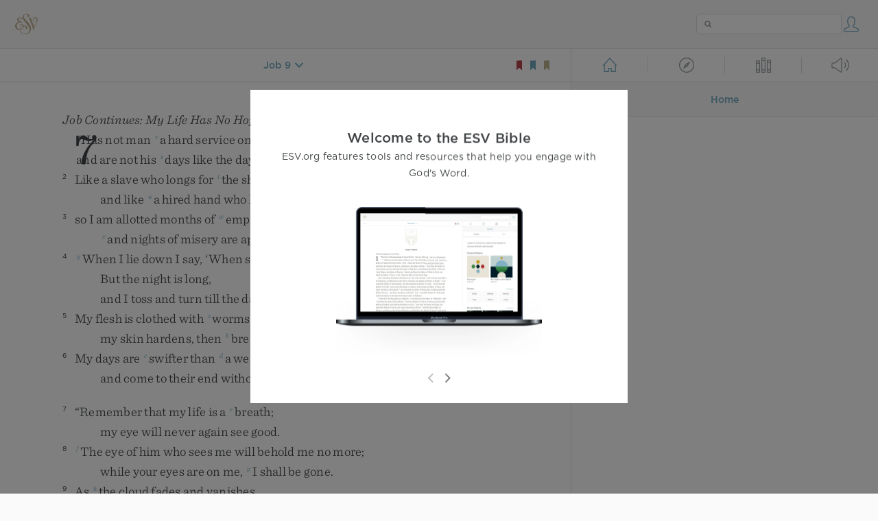

--- FILE ---
content_type: text/html; charset=utf-8
request_url: https://www.esv.org/Jb9.24/
body_size: 22772
content:



<!DOCTYPE html>
<html lang="en">
  <head>
    
      <title>
  Job 9 -  The earth is given into the hand of the wicked; he covers …
 | ESV.org</title>
    

    <meta charset="utf-8">
    <meta http-equiv="X-UA-Compatible" content="IE=Edge">

    <meta name="viewport" content="width=device-width,initial-scale=1">
    <meta name="apple-itunes-app" content="app-id=361797273">

    <meta name="twitter:card" content="summary"/>
    <meta name="twitter:site" content="@esvbible"/>
    <meta name="twitter:image" content="https://dch8lckz6x8ar.cloudfront.net/static/img/logo-twitter.6877ff184cb8.png"/>

    <meta property="og:type" content="website"/>
    <meta property="og:site_name" content="ESV Bible"/>
    <meta property="og:image" content="https://dch8lckz6x8ar.cloudfront.net/static/img/logo-facebook.dbab05d37e79.png"/>
    <meta property="og:image:width" content="600"/>
    <meta property="og:image:height" content="530"/>

    
  <meta name="description" content=" The earth is given into the hand of the wicked; he covers the faces of its judges— if it is not he, who then is it? "/>

<meta name="twitter:title" content="Job 9:24"/>
<meta name="twitter:description" content=" The earth is given into the hand of the wicked; he covers the faces of its judges— if it is not he, who then is it? "/>

<meta property="og:title" content="Job 9:24"/>
<meta property="og:description" content=" The earth is given into the hand of the wicked; he covers the faces of its judges— if it is not he, who then is it? "/>

<link rel="canonical" href="https://www.esv.org/Job+9:24/"/>



    <link rel="apple-touch-icon" href="https://dch8lckz6x8ar.cloudfront.net/static/img/apple-touch-icon.a1ed3d10db96.png">
    <link rel="shortcut icon" href="https://dch8lckz6x8ar.cloudfront.net/static/img/favicon.7e14cbe1912e.ico" type="image/x-icon">

    <link rel="stylesheet" href="https://dch8lckz6x8ar.cloudfront.net/static/css/output.5897cd737f25.css" type="text/css">

    
      <script async src="https://www.googletagmanager.com/gtag/js?id=G-6KC6HK8YF3"></script>

      <script>
        window.dataLayer = window.dataLayer || [];

        function gtag () { dataLayer.push(arguments); }

        gtag('js', new Date());
        gtag('config', 'G-6KC6HK8YF3');
        gtag('event', 'collect_user_data', {
          is_logged_in: 'False',
          is_subscriber: 'False'
        });
      </script>
    

    
      <script type="text/javascript">
  !function(f,b,e,v,n,t,s){if(f.fbq)return;n=f.fbq=function(){n.callMethod?
  n.callMethod.apply(n,arguments):n.queue.push(arguments)};if(!f._fbq)f._fbq=n;
  n.push=n;n.loaded=!0;n.version='2.0';n.queue=[];t=b.createElement(e);t.async=!0;
  t.src=v;s=b.getElementsByTagName(e)[0];s.parentNode.insertBefore(t,s)}(window,
  document,'script','https://connect.facebook.net/en_US/fbevents.js');
  fbq('init', '506435969522616');
  fbq('track', 'PageView');
</script>

<noscript>
  <img height="1" width="1" style="display:none" src="https://www.facebook.com/tr?id=506435969522616&ev=PageView&noscript=1"/>
</noscript>

    
  </head>
  <body class="two-columns theme-white font-size-medium line-spacing-medium">
    
      <div class="container">
        <nav class="top-nav">
          <a href="/"><img src="https://dch8lckz6x8ar.cloudfront.net/static/img/logo.15c3f5a870ee.svg" height="30" width="33" alt="ESV logo"></a>

          <div class="top-nav-right-controls">
            <div class="search-form">
              <form class="basic-search" action="/search/" method="GET">
                <input class="search" type="text" name="q" value="">
              </form>
            </div>
            
              <a href="#" id="expand-button" class="expand-button">
                <span class="expand-icon icon large"></span>
              </a>
            
            <a href="/login/" id="personal-button">
              <span class="account-icon icon large"></span>
            </a>
          </div>
        </nav>

        
  <main role="main">
    <article class="bible-column">
      <header id="bible-header">
        <a href="#" class="more-icon icon medium"></a>
        <p id="bible-nav-passage"><strong><a href="#"><span>Job 9</span></a></strong></p>
        <div id="bookmarks">
          <a href="#" data-color="red"><img src="https://dch8lckz6x8ar.cloudfront.net/static/img/bookmark-small-red.78fce9c54d11.svg" height="20" width="20" alt="red bookmark icon"></a>
          <a href="#" data-color="blue"><img src="https://dch8lckz6x8ar.cloudfront.net/static/img/bookmark-small-blue.48f6e2f15d02.svg" height="20" width="20" alt="blue bookmark icon"></a>
          <a href="#" data-color="gold"><img src="https://dch8lckz6x8ar.cloudfront.net/static/img/bookmark-small-gold.69fe6fef4f9a.svg" height="20" width="20" alt="gold bookmark icon"></a>
        </div>
      </header>
      <div id="bible-content">
        <input class="js-passage" type="hidden" value="Job 9"/>
<input class="js-focus-passage" type="hidden" value="Job 9:24"/>


  
    <section dir="ltr" data-reference="Job 7"><h3>Job Continues: My Life Has No Hope</h3>
<section class="line-group"><p class="line"><span class="verse" data-ref="18007001" data-last-offset="27"><b class="chapter-num">7&nbsp;</b>	<u>“</u><u data-offset="8">Has</u><u> </u><u data-offset="9">not</u><u> </u><u data-offset="10">man</u><u> </u><sup class="crossref"><a href="/Jb14.14%3BIs40.2" title="ch. 14:14; Isa. 40:2" data-passage="Job 14:14; Isaiah 40:2">r</a></sup><u data-offset="11">a</u><u> </u><u data-offset="12">hard</u><u> </u><u data-offset="13">service</u><u> </u><u data-offset="14">on</u><u> </u><u data-offset="15">earth</u><u>,</u></span>
</p>
<p class="line verse-1-line-2 indent"><span class="verse" data-ref="18007001" data-last-offset="27">		<u data-offset="16">and</u><u> </u><u data-offset="17">are</u><u> </u><u data-offset="18">not</u><u> </u><u data-offset="19">his</u><u> </u><sup class="crossref"><a href="/Jb14.5%3BPs39.4" title="ch. 14:5; Ps. 39:4" data-passage="Job 14:5; Psalm 39:4">s</a></sup><u data-offset="20">days</u><u> </u><u data-offset="21">like</u><u> </u><u data-offset="22">the</u><u> </u><u data-offset="23">days</u><u> </u><u data-offset="24">of</u><u> </u><u data-offset="25">a</u><u> </u><u data-offset="26">hired</u><u> </u><u data-offset="27">hand</u><u>?</u></span>
</p>
<p class="line"><span class="verse" data-ref="18007002" data-last-offset="18"><b class="verse-num inline">2&nbsp;</b>	<u data-offset="1">Like</u><u> </u><u data-offset="2">a</u><u> </u><u data-offset="3">slave</u><u> </u><u data-offset="4">who</u><u> </u><u data-offset="5">longs</u><u> </u><u data-offset="6">for</u><u> </u><sup class="crossref"><a href="/Sg2.17%3BSg4.6%3BJr6.4" title="Song 2:17; 4:6; Jer. 6:4" data-passage="Song of Solomon 2:17; Song of Solomon 4:6; Jeremiah 6:4">t</a></sup><u data-offset="7">the</u><u> </u><u data-offset="8">shadow</u><u>,</u></span>
</p>
<p class="line indent"><span class="verse" data-ref="18007002" data-last-offset="18">		<u data-offset="9">and</u><u> </u><u data-offset="10">like</u><u> </u><sup class="crossref"><a href="/Jb14.6" title="ch. 14:6" data-passage="Job 14:6">u</a></sup><u data-offset="11">a</u><u> </u><u data-offset="12">hired</u><u> </u><u data-offset="13">hand</u><u> </u><u data-offset="14">who</u><u> </u><u data-offset="15">looks</u><u> </u><u data-offset="16">for</u><u> </u><u data-offset="17">his</u><u> </u><sup class="crossref"><a href="/Lv19.13" title="Lev. 19:13" data-passage="Leviticus 19:13">v</a></sup><u data-offset="18">wages</u><u>,</u></span>
</p>
<p class="line"><span class="verse" data-ref="18007003" data-last-offset="15"><b class="verse-num inline">3&nbsp;</b>	<u data-offset="1">so</u><u> </u><u data-offset="2">I</u><u> </u><u data-offset="3">am</u><u> </u><u data-offset="4">allotted</u><u> </u><u data-offset="5">months</u><u> </u><u data-offset="6">of</u><u> </u><sup class="crossref"><a href="/Jb7.16" title="ver. 16" data-passage="Job 7:16">w</a></sup><u data-offset="7">emptiness</u><u>,</u></span>
</p>
<p class="line indent"><span class="verse" data-ref="18007003" data-last-offset="15">		<sup class="crossref leading-crossref"><a href="/Jb30.17" title="[ch. 30:17]" data-passage="Job 30:17">x</a></sup><u data-offset="8">and</u><u> </u><u data-offset="9">nights</u><u> </u><u data-offset="10">of</u><u> </u><u data-offset="11">misery</u><u> </u><u data-offset="12">are</u><u> </u><u data-offset="13">apportioned</u><u> </u><u data-offset="14">to</u><u> </u><u data-offset="15">me</u><u>.</u></span>
</p>
<p class="line"><span class="verse" data-ref="18007004" data-last-offset="24"><b class="verse-num inline">4&nbsp;</b>	<sup class="crossref leading-crossref"><a href="/De28.67" title="Deut. 28:67" data-passage="Deuteronomy 28:67">y</a></sup><u data-offset="1">When</u><u> </u><u data-offset="2">I</u><u> </u><u data-offset="3">lie</u><u> </u><u data-offset="4">down</u><u> </u><u data-offset="5">I</u><u> </u><u data-offset="6">say</u><u>,</u><u> </u><u>‘</u><u data-offset="7">When</u><u> </u><u data-offset="8">shall</u><u> </u><u data-offset="9">I</u><u> </u><u data-offset="10">arise</u><u>?</u><u>’</u></span>
</p>
<p class="line indent"><span class="verse" data-ref="18007004" data-last-offset="24">		<u data-offset="11">But</u><u> </u><u data-offset="12">the</u><u> </u><u data-offset="13">night</u><u> </u><u data-offset="14">is</u><u> </u><u data-offset="15">long</u><u>,</u></span>
</p>
<p class="line indent"><span class="verse" data-ref="18007004" data-last-offset="24">		<u data-offset="16">and</u><u> </u><u data-offset="17">I</u><u> </u><u data-offset="18">toss</u><u> </u><u data-offset="19">and</u><u> </u><u data-offset="20">turn</u><u> </u><u data-offset="21">till</u><u> </u><u data-offset="22">the</u><u> </u><u data-offset="23">dawn</u><u>.</u></span>
</p>
<p class="line"><span class="verse" data-ref="18007005" data-last-offset="15"><b class="verse-num inline">5&nbsp;</b>	<u data-offset="1">My</u><u> </u><u data-offset="2">flesh</u><u> </u><u data-offset="3">is</u><u> </u><u data-offset="4">clothed</u><u> </u><u data-offset="5">with</u><u> </u><sup class="crossref"><a href="/Is14.11" title="Isa. 14:11" data-passage="Isaiah 14:11">z</a></sup><u data-offset="6">worms</u><u> </u><u data-offset="7">and</u><u> </u><sup class="crossref"><a href="/Jb2.8" title="[ch. 2:8]" data-passage="Job 2:8">a</a></sup><u data-offset="8">dirt</u><u>;</u></span>
</p>
<p class="line indent"><span class="verse" data-ref="18007005" data-last-offset="15">		<u data-offset="9">my</u><u> </u><u data-offset="10">skin</u><u> </u><u data-offset="11">hardens</u><u>,</u><u> </u><u data-offset="12">then</u><u> </u><sup class="crossref"><a href="/Jb2.7" title="[ch. 2:7]" data-passage="Job 2:7">b</a></sup><u data-offset="13">breaks</u><u> </u><u data-offset="14">out</u><u> </u><u data-offset="15">afresh</u><u>.</u></span>
</p>
<p class="line"><span class="verse" data-ref="18007006" data-last-offset="15"><b class="verse-num inline">6&nbsp;</b>	<u data-offset="1">My</u><u> </u><u data-offset="2">days</u><u> </u><u data-offset="3">are</u><u> </u><sup class="crossref"><a href="/Jb9.25" title="ch. 9:25" data-passage="Job 9:25">c</a></sup><u data-offset="4">swifter</u><u> </u><u data-offset="5">than</u><u> </u><sup class="crossref"><a href="/Is38.12" title="[Isa. 38:12]" data-passage="Isaiah 38:12">d</a></sup><u data-offset="6">a</u><u> </u><u data-offset="7">weaver’s</u><u> </u><u data-offset="8">shuttle</u></span>
</p>
<p class="line indent"><span class="verse" data-ref="18007006" data-last-offset="15">		<u data-offset="9">and</u><u> </u><u data-offset="10">come</u><u> </u><u data-offset="11">to</u><u> </u><u data-offset="12">their</u><u> </u><u data-offset="13">end</u><u> </u><u data-offset="14">without</u><u> </u><u data-offset="15">hope</u><u>.</u></span>
</p>
</section>
<section class="line-group"><p class="line"><span class="verse" data-ref="18007007" data-last-offset="14"><b class="verse-num inline">7&nbsp;</b>	<u>“</u><u data-offset="1">Remember</u><u> </u><u data-offset="2">that</u><u> </u><u data-offset="3">my</u><u> </u><u data-offset="4">life</u><u> </u><u data-offset="5">is</u><u> </u><u data-offset="6">a</u><u> </u><sup class="crossref"><a href="/Jb6.26%3BPs78.39" title="ch. 6:26; Ps. 78:39" data-passage="Job 6:26; Psalm 78:39">e</a></sup><u data-offset="7">breath</u><u>;</u></span>
</p>
<p class="line indent"><span class="verse" data-ref="18007007" data-last-offset="14">		<u data-offset="8">my</u><u> </u><u data-offset="9">eye</u><u> </u><u data-offset="10">will</u><u> </u><u data-offset="11">never</u><u> </u><u data-offset="12">again</u><u> </u><u data-offset="13">see</u><u> </u><u data-offset="14">good</u><u>.</u></span>
</p>
<p class="line"><span class="verse" data-ref="18007008" data-last-offset="22"><b class="verse-num inline">8&nbsp;</b>	<sup class="crossref leading-crossref"><a href="/Jb20.9%3BJb8.18%3BPs37.36" title="ch. 20:9; [ch. 8:18; Ps. 37:36]" data-passage="Job 20:9; Job 8:18; Psalm 37:36">f</a></sup><u data-offset="1">The</u><u> </u><u data-offset="2">eye</u><u> </u><u data-offset="3">of</u><u> </u><u data-offset="4">him</u><u> </u><u data-offset="5">who</u><u> </u><u data-offset="6">sees</u><u> </u><u data-offset="7">me</u><u> </u><u data-offset="8">will</u><u> </u><u data-offset="9">behold</u><u> </u><u data-offset="10">me</u><u> </u><u data-offset="11">no</u><u> </u><u data-offset="12">more</u><u>;</u></span>
</p>
<p class="line indent"><span class="verse" data-ref="18007008" data-last-offset="22">		<u data-offset="13">while</u><u> </u><u data-offset="14">your</u><u> </u><u data-offset="15">eyes</u><u> </u><u data-offset="16">are</u><u> </u><u data-offset="17">on</u><u> </u><u data-offset="18">me</u><u>,</u><u> </u><sup class="crossref"><a href="/Jb7.2" title="[ver. 2]" data-passage="Job 7:2">g</a></sup><u data-offset="19">I</u><u> </u><u data-offset="20">shall</u><u> </u><u data-offset="21">be</u><u> </u><u data-offset="22">gone</u><u>.</u></span>
</p>
<p class="line"><span class="verse" data-ref="18007009" data-last-offset="17"><b class="verse-num inline">9&nbsp;</b>	<u data-offset="1">As</u><u> </u><sup class="crossref"><a href="/Jb30.15" title="ch. 30:15" data-passage="Job 30:15">h</a></sup><u data-offset="2">the</u><u> </u><u data-offset="3">cloud</u><u> </u><u data-offset="4">fades</u><u> </u><u data-offset="5">and</u><u> </u><u data-offset="6">vanishes</u><u>,</u></span>
</p>
<p class="line indent"><span class="verse" data-ref="18007009" data-last-offset="17">		<u data-offset="7">so</u><u> </u><u data-offset="8">he</u><u> </u><u data-offset="9">who</u><u> </u><sup class="crossref"><a href="/Jb21.13" title="See ch. 21:13" data-passage="Job 21:13">i</a></sup><u data-offset="10">goes</u><u> </u><u data-offset="11">down</u><u> </u><u data-offset="12">to</u><u> </u><u data-offset="13">Sheol</u><u> </u><u data-offset="14">does</u><u> </u><u data-offset="15">not</u><u> </u><u data-offset="16">come</u><u> </u><u data-offset="17">up</u><u>;</u></span>
</p>
<p class="line"><span class="verse" data-ref="18007010" data-last-offset="14"><b class="verse-num inline">10&nbsp;</b>	<u data-offset="1">he</u><u> </u><sup class="crossref"><a href="/Jb10.21%3B2S12.23" title="ch. 10:21; 2 Sam. 12:23" data-passage="Job 10:21; 2 Samuel 12:23">j</a></sup><u data-offset="2">returns</u><u> </u><u data-offset="3">no</u><u> </u><u data-offset="4">more</u><u> </u><u data-offset="5">to</u><u> </u><u data-offset="6">his</u><u> </u><u data-offset="7">house</u><u>,</u></span>
</p>
<p class="line indent"><span class="verse" data-ref="18007010" data-last-offset="14">		<u data-offset="8">nor</u><u> </u><u data-offset="9">does</u><u> </u><u data-offset="10">his</u><u> </u><sup class="crossref"><a href="/Jb20.9%3BPs103.16%3BJb8.18" title="ch. 20:9; Ps. 103:16; [ch. 8:18]" data-passage="Job 20:9; Psalm 103:16; Job 8:18">k</a></sup><u data-offset="11">place</u><u> </u><u data-offset="12">know</u><u> </u><u data-offset="13">him</u><u> </u><u data-offset="14">anymore</u><u>.</u></span>
</p>
</section>
<section class="line-group"><p class="line"><span class="verse" data-ref="18007011" data-last-offset="25"><b class="verse-num inline">11&nbsp;</b>	<u>“</u><u data-offset="1">Therefore</u><u> </u><u data-offset="2">I</u><u> </u><u data-offset="3">will</u><u> </u><u data-offset="4">not</u><u> </u><sup class="crossref"><a href="/Ps40.9" title="Ps. 40:9" data-passage="Psalm 40:9">l</a></sup><u data-offset="5">restrain</u><u> </u><u data-offset="6">my</u><u> </u><u data-offset="7">mouth</u><u>;</u></span>
</p>
<p class="line indent"><span class="verse" data-ref="18007011" data-last-offset="25">		<u data-offset="8">I</u><u> </u><u data-offset="9">will</u><u> </u><u data-offset="10">speak</u><u> </u><u data-offset="11">in</u><u> </u><u data-offset="12">the</u><u> </u><u data-offset="13">anguish</u><u> </u><u data-offset="14">of</u><u> </u><u data-offset="15">my</u><u> </u><u data-offset="16">spirit</u><u>;</u></span>
</p>
<p class="line indent"><span class="verse" data-ref="18007011" data-last-offset="25">		<u data-offset="17">I</u><u> </u><u data-offset="18">will</u><u> </u><sup class="crossref"><a href="/Jb21.4%3BPs77.3" title="ch. 21:4; Ps. 77:3" data-passage="Job 21:4; Psalm 77:3">m</a></sup><u data-offset="19">complain</u><u> </u><u data-offset="20">in</u><u> </u><sup class="crossref"><a href="/Jb10.1%3BJb21.25%3B1S1.10%3BIs38.15%3BJb3.20" title="ch. 10:1; 21:25; 1 Sam. 1:10; Isa. 38:15; [ch. 3:20]" data-passage="Job 10:1; Job 21:25; 1 Samuel 1:10; Isaiah 38:15; Job 3:20">n</a></sup><u data-offset="21">the</u><u> </u><u data-offset="22">bitterness</u><u> </u><u data-offset="23">of</u><u> </u><u data-offset="24">my</u><u> </u><u data-offset="25">soul</u><u>.</u></span>
</p>
<p class="line"><span class="verse" data-ref="18007012" data-last-offset="15"><b class="verse-num inline">12&nbsp;</b>	<u data-offset="1">Am</u><u> </u><u data-offset="2">I</u><u> </u><u data-offset="3">the</u><u> </u><u data-offset="4">sea</u><u>,</u><u> </u><u data-offset="5">or</u><u> </u><sup class="crossref"><a href="/Gn1.21" title="Gen. 1:21" data-passage="Genesis 1:21">o</a></sup><u data-offset="6">a</u><u> </u><u data-offset="7">sea</u><u> </u><u data-offset="8">monster</u><u>,</u></span>
</p>
<p class="line indent"><span class="verse" data-ref="18007012" data-last-offset="15">		<u data-offset="9">that</u><u> </u><u data-offset="10">you</u><u> </u><u data-offset="11">set</u><u> </u><u data-offset="12">a</u><u> </u><u data-offset="13">guard</u><u> </u><u data-offset="14">over</u><u> </u><u data-offset="15">me</u><u>?</u></span>
</p>
<p class="line"><span class="verse" data-ref="18007013" data-last-offset="14"><b class="verse-num inline">13&nbsp;</b>	<sup class="crossref leading-crossref"><a href="/Jb9.27" title="[ch. 9:27]" data-passage="Job 9:27">p</a></sup><u data-offset="1">When</u><u> </u><u data-offset="2">I</u><u> </u><u data-offset="3">say</u><u>,</u><u> </u><u>‘</u><u data-offset="4">My</u><u> </u><u data-offset="5">bed</u><u> </u><u data-offset="6">will</u><u> </u><u data-offset="7">comfort</u><u> </u><u data-offset="8">me</u><u>,</u></span>
</p>
<p class="line indent"><span class="verse" data-ref="18007013" data-last-offset="14">		<u data-offset="9">my</u><u> </u><u data-offset="10">couch</u><u> </u><u data-offset="11">will</u><u> </u><u data-offset="12">ease</u><u> </u><u data-offset="13">my</u><u> </u><u data-offset="14">complaint</u><u>,</u><u>’</u></span>
</p>
<p class="line"><span class="verse" data-ref="18007014" data-last-offset="11"><b class="verse-num inline">14&nbsp;</b>	<u data-offset="1">then</u><u> </u><u data-offset="2">you</u><u> </u><u data-offset="3">scare</u><u> </u><u data-offset="4">me</u><u> </u><u data-offset="5">with</u><u> </u><u data-offset="6">dreams</u></span>
</p>
<p class="line indent"><span class="verse" data-ref="18007014" data-last-offset="11">		<u data-offset="7">and</u><u> </u><u data-offset="8">terrify</u><u> </u><u data-offset="9">me</u><u> </u><u data-offset="10">with</u><u> </u><u data-offset="11">visions</u><u>,</u></span>
</p>
<p class="line"><span class="verse" data-ref="18007015" data-last-offset="12"><b class="verse-num inline">15&nbsp;</b>	<u data-offset="1">so</u><u> </u><u data-offset="2">that</u><u> </u><u data-offset="3">I</u><u> </u><u data-offset="4">would</u><u> </u><u data-offset="5">choose</u><u> </u><u data-offset="6">strangling</u></span>
</p>
<p class="line indent"><span class="verse" data-ref="18007015" data-last-offset="12">		<u data-offset="7">and</u><u> </u><u data-offset="8">death</u><u> </u><u data-offset="9">rather</u><u> </u><u data-offset="10">than</u><u> </u><u data-offset="11">my</u><u> </u><sup class="crossref"><a href="/Jb19.20%3BJb30.17" title="[ch. 19:20; 30:17]" data-passage="Job 19:20; Job 30:17">q</a></sup><u data-offset="12">bones</u><u>.</u></span>
</p>
<p class="line"><span class="verse" data-ref="18007016" data-last-offset="18"><b class="verse-num inline">16&nbsp;</b>	<u data-offset="1">I</u><u> </u><sup class="crossref"><a href="/Jb9.21%3BJb10.1" title="[ch. 9:21; 10:1]" data-passage="Job 9:21; Job 10:1">r</a></sup><u data-offset="2">loathe</u><u> </u><u data-offset="3">my</u><u> </u><u data-offset="4">life</u><u>;</u><u> </u><u data-offset="5">I</u><u> </u><u data-offset="6">would</u><u> </u><u data-offset="7">not</u><u> </u><u data-offset="8">live</u><u> </u><u data-offset="9">forever</u><u>.</u></span>
</p>
<p class="line indent"><span class="verse" data-ref="18007016" data-last-offset="18">		<sup class="crossref leading-crossref"><a href="/Jb10.20%3BJb14.6%3BEx14.12%3BPs39.13" title="ch. 10:20; 14:6; Ex. 14:12; [Ps. 39:13]" data-passage="Job 10:20; Job 14:6; Exodus 14:12; Psalm 39:13">s</a></sup><u data-offset="10">Leave</u><u> </u><u data-offset="11">me</u><u> </u><u data-offset="12">alone</u><u>,</u><u> </u><u data-offset="13">for</u><u> </u><u data-offset="14">my</u><u> </u><u data-offset="15">days</u><u> </u><u data-offset="16">are</u><u> </u><sup class="crossref"><a href="/Jb7.3" title="ver. 3" data-passage="Job 7:3">t</a></sup><u data-offset="17">a</u><u> </u><u data-offset="18">breath</u><u>.</u></span>
</p>
<p class="line"><span class="verse" data-ref="18007017" data-last-offset="18"><b class="verse-num inline">17&nbsp;</b>	<sup class="crossref leading-crossref"><a href="/Ps8.4%3BPs144.3%3BHb2.6" title="Ps. 8:4; 144:3; Heb. 2:6" data-passage="Psalm 8:4; Psalm 144:3; Hebrews 2:6">u</a></sup><u data-offset="1">What</u><u> </u><u data-offset="2">is</u><u> </u><u data-offset="3">man</u><u>,</u><u> </u><u data-offset="4">that</u><u> </u><u data-offset="5">you</u><u> </u><u data-offset="6">make</u><u> </u><u data-offset="7">so</u><u> </u><u data-offset="8">much</u><u> </u><u data-offset="9">of</u><u> </u><u data-offset="10">him</u><u>,</u></span>
</p>
<p class="line indent"><span class="verse" data-ref="18007017" data-last-offset="18">		<u data-offset="11">and</u><u> </u><u data-offset="12">that</u><u> </u><u data-offset="13">you</u><u> </u><u data-offset="14">set</u><u> </u><u data-offset="15">your</u><u> </u><u data-offset="16">heart</u><u> </u><u data-offset="17">on</u><u> </u><u data-offset="18">him</u><u>,</u></span>
</p>
<p class="line"><span class="verse" data-ref="18007018" data-last-offset="9"><b class="verse-num inline">18&nbsp;</b>	<sup class="crossref leading-crossref"><a href="/Ps17.3" title="Ps. 17:3" data-passage="Psalm 17:3">v</a></sup><u data-offset="1">visit</u><u> </u><u data-offset="2">him</u><u> </u><u data-offset="3">every</u><u> </u><u data-offset="4">morning</u></span>
</p>
<p class="line indent"><span class="verse" data-ref="18007018" data-last-offset="9">		<u data-offset="5">and</u><u> </u><sup class="crossref"><a href="/Ps11.4-5" title="Ps. 11:4, 5" data-passage="Psalm 11:4–5">w</a></sup><u data-offset="6">test</u><u> </u><u data-offset="7">him</u><u> </u><u data-offset="8">every</u><u> </u><u data-offset="9">moment</u><u>?</u></span>
</p>
<p class="line"><span class="verse" data-ref="18007019" data-last-offset="18"><b class="verse-num inline">19&nbsp;</b>	<u data-offset="1">How</u><u> </u><u data-offset="2">long</u><u> </u><u data-offset="3">will</u><u> </u><u data-offset="4">you</u><u> </u><u data-offset="5">not</u><u> </u><sup class="crossref"><a href="/Jb14.6" title="ch. 14:6" data-passage="Job 14:6">x</a></sup><u data-offset="6">look</u><u> </u><u data-offset="7">away</u><u> </u><u data-offset="8">from</u><u> </u><u data-offset="9">me</u><u>,</u></span>
</p>
<p class="line indent"><span class="verse" data-ref="18007019" data-last-offset="18">		<u data-offset="10">nor</u><u> </u><u data-offset="11">leave</u><u> </u><u data-offset="12">me</u><u> </u><u data-offset="13">alone</u><u> </u><u data-offset="14">till</u><u> </u><u data-offset="15">I</u><u> </u><u data-offset="16">swallow</u><u> </u><u data-offset="17">my</u><u> </u><u data-offset="18">spit</u><u>?</u></span>
</p>
<p class="line"><span class="verse" data-ref="18007020" data-last-offset="28"><b class="verse-num inline">20&nbsp;</b>	<u data-offset="1">If</u><u> </u><u data-offset="2">I</u><u> </u><u data-offset="3">sin</u><u>,</u><u> </u><u data-offset="4">what</u><u> </u><u data-offset="5">do</u><u> </u><u data-offset="6">I</u><u> </u><u data-offset="7">do</u><u> </u><u data-offset="8">to</u><u> </u><u data-offset="9">you</u><u>,</u><u> </u><u data-offset="10">you</u><u> </u><u data-offset="11">watcher</u><u> </u><u data-offset="12">of</u><u> </u><u data-offset="13">mankind</u><u>?</u></span>
</p>
<p class="line indent"><span class="verse" data-ref="18007020" data-last-offset="28">		<u data-offset="14">Why</u><u> </u><u data-offset="15">have</u><u> </u><u data-offset="16">you</u><u> </u><u data-offset="17">made</u><u> </u><u data-offset="18">me</u><u> </u><sup class="crossref"><a href="/Jb16.12%3BLm3.12" title="ch. 16:12; Lam. 3:12" data-passage="Job 16:12; Lamentations 3:12">y</a></sup><u data-offset="19">your</u><u> </u><u data-offset="20">mark</u><u>?</u></span>
</p>
<p class="line indent"><span class="verse" data-ref="18007020" data-last-offset="28">		<u data-offset="21">Why</u><u> </u><u data-offset="22">have</u><u> </u><u data-offset="23">I</u><u> </u><u data-offset="24">become</u><u> </u><u data-offset="25">a</u><u> </u><u data-offset="26">burden</u><u> </u><u data-offset="27">to</u><u> </u><u data-offset="28">you</u><u>?</u></span>
</p>
<p class="line"><span class="verse" data-ref="18007021" data-last-offset="29"><b class="verse-num inline">21&nbsp;</b>	<u data-offset="1">Why</u><u> </u><u data-offset="2">do</u><u> </u><u data-offset="3">you</u><u> </u><u data-offset="4">not</u><u> </u><u data-offset="5">pardon</u><u> </u><u data-offset="6">my</u><u> </u><u data-offset="7">transgression</u></span>
</p>
<p class="line indent"><span class="verse" data-ref="18007021" data-last-offset="29">		<u data-offset="8">and</u><u> </u><u data-offset="9">take</u><u> </u><u data-offset="10">away</u><u> </u><u data-offset="11">my</u><u> </u><u data-offset="12">iniquity</u><u>?</u></span>
</p>
<p class="line"><span class="verse" data-ref="18007021" data-last-offset="29">	<u data-offset="13">For</u><u> </u><u data-offset="14">now</u><u> </u><u data-offset="15">I</u><u> </u><u data-offset="16">shall</u><u> </u><u data-offset="17">lie</u><u> </u><u data-offset="18">in</u><u> </u><sup class="crossref"><a href="/Dn12.2" title="Dan. 12:2" data-passage="Daniel 12:2">z</a></sup><u data-offset="19">the</u><u> </u><u data-offset="20">earth</u><u>;</u></span>
</p>
<p class="line indent"><span class="verse" data-ref="18007021" data-last-offset="29">		<u data-offset="21">you</u><u> </u><u data-offset="22">will</u><u> </u><sup class="crossref"><a href="/Jb8.5%3BJb24.5%3BPr1.28" title="[ch. 8:5; 24:5; Prov. 1:28]" data-passage="Job 8:5; Job 24:5; Proverbs 1:28">a</a></sup><u data-offset="23">seek</u><u> </u><u data-offset="24">me</u><u>,</u><u> </u><sup class="crossref"><a href="/Jb7.8" title="[ver. 8]" data-passage="Job 7:8">b</a></sup><u data-offset="25">but</u><u> </u><u data-offset="26">I</u><u> </u><u data-offset="27">shall</u><u> </u><u data-offset="28">not</u><u> </u><u data-offset="29">be</u><u>.</u><u>”</u></span>
</p>
</section>
</section>
  
    <section dir="ltr" data-reference="Job 8"><h3>Bildad Speaks: Job Should Repent</h3>
<p class="starts-chapter"><span class="verse" data-ref="18008001" data-last-offset="12"><b class="chapter-num">8&nbsp;</b><u data-offset="6">Then</u><u> </u><sup class="crossref"><a href="/Jb2.11" title="ch. 2:11" data-passage="Job 2:11">c</a></sup><u data-offset="7">Bildad</u><u> </u><u data-offset="8">the</u><u> </u><u data-offset="9">Shuhite</u><u> </u><u data-offset="10">answered</u><u> </u><u data-offset="11">and</u><u> </u><u data-offset="12">said</u><u>:</u></span>
</p>
<section class="line-group"><p class="line"><span class="verse" data-ref="18008002" data-last-offset="17"><b class="verse-num inline">2&nbsp;</b>	<u>“</u><u data-offset="1">How</u><u> </u><u data-offset="2">long</u><u> </u><u data-offset="3">will</u><u> </u><u data-offset="4">you</u><u> </u><u data-offset="5">say</u><u> </u><u data-offset="6">these</u><u> </u><u data-offset="7">things</u><u>,</u></span>
</p>
<p class="line indent"><span class="verse" data-ref="18008002" data-last-offset="17">		<u data-offset="8">and</u><u> </u><u data-offset="9">the</u><u> </u><u data-offset="10">words</u><u> </u><u data-offset="11">of</u><u> </u><u data-offset="12">your</u><u> </u><u data-offset="13">mouth</u><u> </u><u data-offset="14">be</u><u> </u><u data-offset="15">a</u><u> </u><sup class="crossref"><a href="/1K19.11%3BJb15.2" title="1 Kgs. 19:11; [ch. 15:2]" data-passage="1 Kings 19:11; Job 15:2">d</a></sup><u data-offset="16">great</u><u> </u><u data-offset="17">wind</u><u>?</u></span>
</p>
<p class="line"><span class="verse" data-ref="18008003" data-last-offset="11"><b class="verse-num inline">3&nbsp;</b>	<sup class="crossref leading-crossref"><a href="/Jb34.12%3BGn18.25%3BDe32.4%3B2Ch19.7%3BEzr9.15%3BDn9.14%3BRm3.5" title="ch. 34:12; [Gen. 18:25; Deut. 32:4; 2 Chr. 19:7; Ezra 9:15; Dan. 9:14; Rom. 3:5]" data-passage="Job 34:12; Genesis 18:25; Deuteronomy 32:4; 2 Chronicles 19:7; Ezra 9:15; Daniel 9:14; Romans 3:5">e</a></sup><u data-offset="1">Does</u><u> </u><u data-offset="2">God</u><u> </u><u data-offset="3">pervert</u><u> </u><u data-offset="4">justice</u><u>?</u></span>
</p>
<p class="line indent"><span class="verse" data-ref="18008003" data-last-offset="11">		<u data-offset="5">Or</u><u> </u><u data-offset="6">does</u><u> </u><u data-offset="7">the</u><u> </u><u data-offset="8">Almighty</u><u> </u><u data-offset="9">pervert</u><u> </u><u data-offset="10">the</u><u> </u><u data-offset="11">right</u><u>?</u></span>
</p>
<p class="line"><span class="verse" data-ref="18008004" data-last-offset="17"><b class="verse-num inline">4&nbsp;</b>	<u data-offset="1">If</u><u> </u><u data-offset="2">your</u><u> </u><sup class="crossref"><a href="/Jb1.5%3BJb1.18-19" title="ch. 1:5, 18, 19" data-passage="Job 1:5; Job 1:18–19">f</a></sup><u data-offset="3">children</u><u> </u><u data-offset="4">have</u><u> </u><u data-offset="5">sinned</u><u> </u><u data-offset="6">against</u><u> </u><u data-offset="7">him</u><u>,</u></span>
</p>
<p class="line indent"><span class="verse" data-ref="18008004" data-last-offset="17">		<u data-offset="8">he</u><u> </u><u data-offset="9">has</u><u> </u><u data-offset="10">delivered</u><u> </u><u data-offset="11">them</u><u> </u><u data-offset="12">into</u><u> </u><u data-offset="13">the</u><u> </u><u data-offset="14">hand</u><u> </u><u data-offset="15">of</u><u> </u><u data-offset="16">their</u><u> </u><u data-offset="17">transgression</u><u>.</u></span>
</p>
<p class="line"><span class="verse" data-ref="18008005" data-last-offset="12"><b class="verse-num inline">5&nbsp;</b>	<u data-offset="1">If</u><u> </u><u data-offset="2">you</u><u> </u><u data-offset="3">will</u><u> </u><u data-offset="4">seek</u><u> </u><u data-offset="5">God</u></span>
</p>
<p class="line indent"><span class="verse" data-ref="18008005" data-last-offset="12">		<u data-offset="6">and</u><u> </u><sup class="crossref"><a href="/Jb9.15" title="ch. 9:15" data-passage="Job 9:15">g</a></sup><u data-offset="7">plead</u><u> </u><u data-offset="8">with</u><u> </u><u data-offset="9">the</u><u> </u><u data-offset="10">Almighty</u><u> </u><u data-offset="11">for</u><u> </u><u data-offset="12">mercy</u><u>,</u></span>
</p>
<p class="line"><span class="verse" data-ref="18008006" data-last-offset="19"><b class="verse-num inline">6&nbsp;</b>	<u data-offset="1">if</u><u> </u><u data-offset="2">you</u><u> </u><u data-offset="3">are</u><u> </u><u data-offset="4">pure</u><u> </u><u data-offset="5">and</u><u> </u><u data-offset="6">upright</u><u>,</u></span>
</p>
<p class="line indent"><span class="verse" data-ref="18008006" data-last-offset="19">		<u data-offset="7">surely</u><u> </u><u data-offset="8">then</u><u> </u><u data-offset="9">he</u><u> </u><u data-offset="10">will</u><u> </u><sup class="crossref"><a href="/Ps7.6" title="See Ps. 7:6" data-passage="Psalm 7:6">h</a></sup><u data-offset="11">rouse</u><u> </u><u data-offset="12">himself</u><u> </u><u data-offset="13">for</u><u> </u><u data-offset="14">you</u></span>
</p>
<p class="line indent"><span class="verse" data-ref="18008006" data-last-offset="19">		<u data-offset="15">and</u><u> </u><sup class="crossref"><a href="/Pr3.33" title="[Prov. 3:33]" data-passage="Proverbs 3:33">i</a></sup><u data-offset="16">restore</u><u> </u><u data-offset="17">your</u><u> </u><u data-offset="18">rightful</u><u> </u><u data-offset="19">habitation</u><u>.</u></span>
</p>
<p class="line"><span class="verse" data-ref="18008007" data-last-offset="13"><b class="verse-num inline">7&nbsp;</b>	<u data-offset="1">And</u><u> </u><u data-offset="2">though</u><u> </u><u data-offset="3">your</u><u> </u><u data-offset="4">beginning</u><u> </u><u data-offset="5">was</u><u> </u><u data-offset="6">small</u><u>,</u></span>
</p>
<p class="line indent"><span class="verse" data-ref="18008007" data-last-offset="13">		<sup class="crossref leading-crossref"><a href="/Jb42.12%3BJm5.11" title="[ch. 42:12; James 5:11]" data-passage="Job 42:12; James 5:11">j</a></sup><u data-offset="7">your</u><u> </u><u data-offset="8">latter</u><u> </u><u data-offset="9">days</u><u> </u><u data-offset="10">will</u><u> </u><u data-offset="11">be</u><u> </u><u data-offset="12">very</u><u> </u><u data-offset="13">great</u><u>.</u></span>
</p>
</section>
<section class="line-group"><p class="line"><span class="verse" data-ref="18008008" data-last-offset="14"><b class="verse-num inline">8&nbsp;</b>	<u>“</u><u data-offset="1">For</u><u> </u><sup class="crossref"><a href="/De4.32%3BDe32.7%3BJb15.18" title="Deut. 4:32; 32:7; [ch. 15:18]" data-passage="Deuteronomy 4:32; Deuteronomy 32:7; Job 15:18">k</a></sup><u data-offset="2">inquire</u><u>,</u><u> </u><u data-offset="3">please</u><u>,</u><u> </u><u data-offset="4">of</u><u> </u><u data-offset="5">bygone</u><u> </u><u data-offset="6">ages</u><u>,</u></span>
</p>
<p class="line indent"><span class="verse" data-ref="18008008" data-last-offset="14">		<u data-offset="7">and</u><u> </u><u data-offset="8">consider</u><u> </u><u data-offset="9">what</u><u> </u><sup class="crossref"><a href="/Jb15.18" title="ch. 15:18" data-passage="Job 15:18">l</a></sup><u data-offset="10">the</u><u> </u><u data-offset="11">fathers</u><u> </u><u data-offset="12">have</u><u> </u><u data-offset="13">searched</u><u> </u><u data-offset="14">out</u><u>.</u></span>
</p>
<p class="line"><span class="verse" data-ref="18008009" data-last-offset="17"><b class="verse-num inline">9&nbsp;</b>	<u data-offset="1">For</u><u> </u><u data-offset="2">we</u><u> </u><u data-offset="3">are</u><u> </u><u data-offset="4">but</u><u> </u><u data-offset="5">of</u><u> </u><u data-offset="6">yesterday</u><u> </u><u data-offset="7">and</u><u> </u><u data-offset="8">know</u><u> </u><u data-offset="9">nothing</u><u>,</u></span>
</p>
<p class="line indent"><span class="verse" data-ref="18008009" data-last-offset="17">		<u data-offset="10">for</u><u> </u><u data-offset="11">our</u><u> </u><u data-offset="12">days</u><u> </u><u data-offset="13">on</u><u> </u><u data-offset="14">earth</u><u> </u><u data-offset="15">are</u><u> </u><sup class="crossref"><a href="/Jb14.2%3BJb17.7%3B1Ch29.15%3BPs102.11%3BPs109.23%3BPs144.4%3BEc6.12" title="ch. 14:2; 17:7; 1 Chr. 29:15; Ps. 102:11; 109:23; 144:4; Eccles. 6:12" data-passage="Job 14:2; Job 17:7; 1 Chronicles 29:15; Psalm 102:11; Psalm 109:23; Psalm 144:4; Ecclesiastes 6:12">m</a></sup><u data-offset="16">a</u><u> </u><u data-offset="17">shadow</u><u>.</u></span>
</p>
<p class="line"><span class="verse" data-ref="18008010" data-last-offset="15"><b class="verse-num inline">10&nbsp;</b>	<u data-offset="1">Will</u><u> </u><u data-offset="2">they</u><u> </u><u data-offset="3">not</u><u> </u><u data-offset="4">teach</u><u> </u><u data-offset="5">you</u><u> </u><u data-offset="6">and</u><u> </u><u data-offset="7">tell</u><u> </u><u data-offset="8">you</u></span>
</p>
<p class="line indent"><span class="verse" data-ref="18008010" data-last-offset="15">		<u data-offset="9">and</u><u> </u><u data-offset="10">utter</u><u> </u><u data-offset="11">words</u><u> </u><u data-offset="12">out</u><u> </u><u data-offset="13">of</u><u> </u><u data-offset="14">their</u><u> </u><u data-offset="15">understanding</u><u>?</u></span>
</p>
</section>
<section class="line-group"><p class="line"><span class="verse" data-ref="18008011" data-last-offset="16"><b class="verse-num inline">11&nbsp;</b>	<u>“</u><u data-offset="1">Can</u><u> </u><u data-offset="2">papyrus</u><u> </u><u data-offset="3">grow</u><u> </u><u data-offset="4">where</u><u> </u><u data-offset="5">there</u><u> </u><u data-offset="6">is</u><u> </u><u data-offset="7">no</u><u> </u><u data-offset="8">marsh</u><u>?</u></span>
</p>
<p class="line indent"><span class="verse" data-ref="18008011" data-last-offset="16">		<u data-offset="9">Can</u><u> </u><u data-offset="10">reeds</u><u> </u><u data-offset="11">flourish</u><u> </u><u data-offset="12">where</u><u> </u><u data-offset="13">there</u><u> </u><u data-offset="14">is</u><u> </u><u data-offset="15">no</u><u> </u><u data-offset="16">water</u><u>?</u></span>
</p>
<p class="line"><span class="verse" data-ref="18008012" data-last-offset="14"><b class="verse-num inline">12&nbsp;</b>	<u data-offset="1">While</u><u> </u><u data-offset="2">yet</u><u> </u><u data-offset="3">in</u><u> </u><u data-offset="4">flower</u><u> </u><u data-offset="5">and</u><u> </u><u data-offset="6">not</u><u> </u><u data-offset="7">cut</u><u> </u><u data-offset="8">down</u><u>,</u></span>
</p>
<p class="line indent"><span class="verse" data-ref="18008012" data-last-offset="14">		<u data-offset="9">they</u><u> </u><sup class="crossref"><a href="/Ps37.2%3BPs129.6" title="[Ps. 37:2; 129:6]" data-passage="Psalm 37:2; Psalm 129:6">n</a></sup><u data-offset="10">wither</u><u> </u><u data-offset="11">before</u><u> </u><u data-offset="12">any</u><u> </u><u data-offset="13">other</u><u> </u><u data-offset="14">plant</u><u>.</u></span>
</p>
<p class="line"><span class="verse" data-ref="18008013" data-last-offset="16"><b class="verse-num inline">13&nbsp;</b>	<u data-offset="1">Such</u><u> </u><u data-offset="2">are</u><u> </u><u data-offset="3">the</u><u> </u><u data-offset="4">paths</u><u> </u><u data-offset="5">of</u><u> </u><u data-offset="6">all</u><u> </u><u data-offset="7">who</u><u> </u><sup class="crossref"><a href="/Ps9.17" title="See Ps. 9:17" data-passage="Psalm 9:17">o</a></sup><u data-offset="8">forget</u><u> </u><u data-offset="9">God</u><u>;</u></span>
</p>
<p class="line indent"><span class="verse" data-ref="18008013" data-last-offset="16">		<sup class="crossref leading-crossref"><a href="/Pr10.28%3BPr11.7" title="Prov. 10:28; 11:7" data-passage="Proverbs 10:28; Proverbs 11:7">p</a></sup><u data-offset="10">the</u><u> </u><u data-offset="11">hope</u><u> </u><u data-offset="12">of</u><u> </u><sup class="crossref"><a href="/Jb13.16%3BJb15.34%3BJb27.8" title="ch. 13:16; 15:34; 27:8" data-passage="Job 13:16; Job 15:34; Job 27:8">q</a></sup><u data-offset="13">the</u><u> </u><u data-offset="14">godless</u><u> </u><u data-offset="15">shall</u><u> </u><u data-offset="16">perish</u><u>.</u></span>
</p>
<p class="line"><span class="verse" data-ref="18008014" data-last-offset="11"><b class="verse-num inline">14&nbsp;</b>	<u data-offset="1">His</u><u> </u><u data-offset="2">confidence</u><u> </u><u data-offset="3">is</u><u> </u><u data-offset="4">severed</u><u>,</u></span>
</p>
<p class="line indent"><span class="verse" data-ref="18008014" data-last-offset="11">		<u data-offset="5">and</u><u> </u><u data-offset="6">his</u><u> </u><u data-offset="7">trust</u><u> </u><u data-offset="8">is</u><u> </u><sup class="crossref"><a href="/Is59.5-6" title="[Isa. 59:5, 6]" data-passage="Isaiah 59:5–6">r</a></sup><u data-offset="9">a</u><u> </u><u data-offset="10">spider’s</u><u> </u><u data-offset="11">web</u><u>.</u><sup class="footnote"><a id="fb1-2" title="&lt;span class=&quot;footnote-embedded&quot;&gt;Hebrew &lt;i&gt;house&lt;/i&gt;&lt;/span&gt;" href="#f1-">1</a></sup></span>
</p>
<p class="line"><span class="verse" data-ref="18008015" data-last-offset="20"><b class="verse-num inline">15&nbsp;</b>	<u data-offset="1">He</u><u> </u><u data-offset="2">leans</u><u> </u><u data-offset="3">against</u><u> </u><u data-offset="4">his</u><u> </u><sup class="crossref"><a href="/Jb27.18" title="ch. 27:18" data-passage="Job 27:18">s</a></sup><u data-offset="5">house</u><u>,</u><u> </u><u data-offset="6">but</u><u> </u><u data-offset="7">it</u><u> </u><u data-offset="8">does</u><u> </u><u data-offset="9">not</u><u> </u><u data-offset="10">stand</u><u>;</u></span>
</p>
<p class="line indent"><span class="verse" data-ref="18008015" data-last-offset="20">		<u data-offset="11">he</u><u> </u><u data-offset="12">lays</u><u> </u><u data-offset="13">hold</u><u> </u><u data-offset="14">of</u><u> </u><u data-offset="15">it</u><u>,</u><u> </u><u data-offset="16">but</u><u> </u><u data-offset="17">it</u><u> </u><u data-offset="18">does</u><u> </u><u data-offset="19">not</u><u> </u><u data-offset="20">endure</u><u>.</u></span>
</p>
<p class="line"><span class="verse" data-ref="18008016" data-last-offset="15"><b class="verse-num inline">16&nbsp;</b>	<u data-offset="1">He</u><u> </u><u data-offset="2">is</u><u> </u><u data-offset="3">a</u><u> </u><u data-offset="4">lush</u><u> </u><u data-offset="5">plant</u><u> </u><u data-offset="6">before</u><u> </u><u data-offset="7">the</u><u> </u><u data-offset="8">sun</u><u>,</u></span>
</p>
<p class="line indent"><span class="verse" data-ref="18008016" data-last-offset="15">		<u data-offset="9">and</u><u> </u><u data-offset="10">his</u><u> </u><sup class="crossref"><a href="/Ps80.11" title="Ps. 80:11" data-passage="Psalm 80:11">t</a></sup><u data-offset="11">shoots</u><u> </u><u data-offset="12">spread</u><u> </u><u data-offset="13">over</u><u> </u><u data-offset="14">his</u><u> </u><u data-offset="15">garden</u><u>.</u></span>
</p>
<p class="line"><span class="verse" data-ref="18008017" data-last-offset="13"><b class="verse-num inline">17&nbsp;</b>	<u data-offset="1">His</u><u> </u><u data-offset="2">roots</u><u> </u><u data-offset="3">entwine</u><u> </u><u data-offset="4">the</u><u> </u><u data-offset="5">stone</u><u> </u><u data-offset="6">heap</u><u>;</u></span>
</p>
<p class="line indent"><span class="verse" data-ref="18008017" data-last-offset="13">		<u data-offset="7">he</u><u> </u><u data-offset="8">looks</u><u> </u><u data-offset="9">upon</u><u> </u><u data-offset="10">a</u><u> </u><u data-offset="11">house</u><u> </u><u data-offset="12">of</u><u> </u><u data-offset="13">stones</u><u>.</u></span>
</p>
<p class="line"><span class="verse" data-ref="18008018" data-last-offset="18"><b class="verse-num inline">18&nbsp;</b>	<u data-offset="1">If</u><u> </u><u data-offset="2">he</u><u> </u><u data-offset="3">is</u><u> </u><u data-offset="4">destroyed</u><u> </u><u data-offset="5">from</u><u> </u><u data-offset="6">his</u><u> </u><sup class="crossref"><a href="/Jb7.10" title="See ch. 7:10" data-passage="Job 7:10">u</a></sup><u data-offset="7">place</u><u>,</u></span>
</p>
<p class="line indent"><span class="verse" data-ref="18008018" data-last-offset="18">		<u data-offset="8">then</u><u> </u><u data-offset="9">it</u><u> </u><u data-offset="10">will</u><u> </u><u data-offset="11">deny</u><u> </u><u data-offset="12">him</u><u>,</u><u> </u><u data-offset="13">saying</u><u>,</u><u> </u><u>‘</u><u data-offset="14">I</u><u> </u><u data-offset="15">have</u><u> </u><u data-offset="16">never</u><u> </u><sup class="crossref"><a href="/Jb7.8" title="ch. 7:8" data-passage="Job 7:8">v</a></sup><u data-offset="17">seen</u><u> </u><u data-offset="18">you</u><u>.</u><u>’</u></span>
</p>
<p class="line"><span class="verse" data-ref="18008019" data-last-offset="16"><b class="verse-num inline">19&nbsp;</b>	<u data-offset="1">Behold</u><u>,</u><u> </u><u data-offset="2">this</u><u> </u><u data-offset="3">is</u><u> </u><u data-offset="4">the</u><u> </u><u data-offset="5">joy</u><u> </u><u data-offset="6">of</u><u> </u><u data-offset="7">his</u><u> </u><u data-offset="8">way</u><u>,</u></span>
</p>
<p class="line indent"><span class="verse" data-ref="18008019" data-last-offset="16">		<u data-offset="9">and</u><u> </u><u data-offset="10">out</u><u> </u><u data-offset="11">of</u><u> </u><sup class="crossref"><a href="/1S2.7-8%3BPs103.16%3BPs113.7" title="[1 Sam. 2:7, 8; Ps. 103:16; 113:7]" data-passage="1 Samuel 2:7–8; Psalm 103:16; Psalm 113:7">w</a></sup><u data-offset="12">the</u><u> </u><u data-offset="13">soil</u><u> </u><u data-offset="14">others</u><u> </u><u data-offset="15">will</u><u> </u><u data-offset="16">spring</u><u>.</u></span>
</p>
</section>
<section class="line-group"><p class="line"><span class="verse" data-ref="18008020" data-last-offset="14"><b class="verse-num inline">20&nbsp;</b>	<u>“</u><u data-offset="1">Behold</u><u>,</u><u> </u><u data-offset="2">God</u><u> </u><u data-offset="3">will</u><u> </u><u data-offset="4">not</u><u> </u><u data-offset="5">reject</u><u> </u><u data-offset="6">a</u><u> </u><u data-offset="7">blameless</u><u> </u><u data-offset="8">man</u><u>,</u></span>
</p>
<p class="line indent"><span class="verse" data-ref="18008020" data-last-offset="14">		<u data-offset="9">nor</u><u> </u><u data-offset="10">take</u><u> </u><u data-offset="11">the</u><u> </u><u data-offset="12">hand</u><u> </u><u data-offset="13">of</u><u> </u><u data-offset="14">evildoers</u><u>.</u></span>
</p>
<p class="line"><span class="verse" data-ref="18008021" data-last-offset="13"><b class="verse-num inline">21&nbsp;</b>	<u data-offset="1">He</u><u> </u><u data-offset="2">will</u><u> </u><u data-offset="3">yet</u><u> </u><sup class="crossref"><a href="/Ps126.2" title="Ps. 126:2" data-passage="Psalm 126:2">x</a></sup><u data-offset="4">fill</u><u> </u><u data-offset="5">your</u><u> </u><u data-offset="6">mouth</u><u> </u><u data-offset="7">with</u><u> </u><u data-offset="8">laughter</u><u>,</u></span>
</p>
<p class="line indent"><span class="verse" data-ref="18008021" data-last-offset="13">		<u data-offset="9">and</u><u> </u><u data-offset="10">your</u><u> </u><u data-offset="11">lips</u><u> </u><u data-offset="12">with</u><u> </u><u data-offset="13">shouting</u><u>.</u></span>
</p>
<p class="line"><span class="verse" data-ref="18008022" data-last-offset="19"><b class="verse-num inline">22&nbsp;</b>	<u data-offset="1">Those</u><u> </u><u data-offset="2">who</u><u> </u><u data-offset="3">hate</u><u> </u><u data-offset="4">you</u><u> </u><u data-offset="5">will</u><u> </u><u data-offset="6">be</u><u> </u><sup class="crossref"><a href="/Ps35.26%3BPs132.18%3BPs109.29" title="Ps. 35:26; 132:18; [Ps. 109:29]" data-passage="Psalm 35:26; Psalm 132:18; Psalm 109:29">y</a></sup><u data-offset="7">clothed</u><u> </u><u data-offset="8">with</u><u> </u><u data-offset="9">shame</u><u>,</u></span>
</p>
<p class="line indent"><span class="verse" data-ref="18008022" data-last-offset="19">		<u data-offset="10">and</u><u> </u><u data-offset="11">the</u><u> </u><u data-offset="12">tent</u><u> </u><u data-offset="13">of</u><u> </u><u data-offset="14">the</u><u> </u><u data-offset="15">wicked</u><u> </u><u data-offset="16">will</u><u> </u><u data-offset="17">be</u><u> </u><u data-offset="18">no</u><u> </u><u data-offset="19">more</u><u>.</u><u>”</u></span>
</p>
</section>
</section>
  
    <section dir="ltr" data-reference="Job 9"><h3>Job Replies: There Is No Arbiter</h3>
<p class="starts-chapter"><span class="verse" data-ref="18009001" data-last-offset="11"><b class="chapter-num">9&nbsp;</b><u data-offset="7">Then</u><u> </u><u data-offset="8">Job</u><u> </u><u data-offset="9">answered</u><u> </u><u data-offset="10">and</u><u> </u><u data-offset="11">said</u><u>:</u></span>
</p>
<section class="line-group"><p class="line"><span class="verse" data-ref="18009002" data-last-offset="18"><b class="verse-num inline">2&nbsp;</b>	<u>“</u><u data-offset="1">Truly</u><u> </u><u data-offset="2">I</u><u> </u><u data-offset="3">know</u><u> </u><u data-offset="4">that</u><u> </u><u data-offset="5">it</u><u> </u><u data-offset="6">is</u><u> </u><u data-offset="7">so</u><u>:</u></span>
</p>
<p class="line indent"><span class="verse" data-ref="18009002" data-last-offset="18">		<u data-offset="8">But</u><u> </u><u data-offset="9">how</u><u> </u><u data-offset="10">can</u><u> </u><u data-offset="11">a</u><u> </u><u data-offset="12">man</u><u> </u><u data-offset="13">be</u><u> </u><sup class="crossref"><a href="/Jb4.17" title="ch. 4:17" data-passage="Job 4:17">z</a></sup><u data-offset="14">in</u><u> </u><u data-offset="15">the</u><u> </u><u data-offset="16">right</u><u> </u><u data-offset="17">before</u><u> </u><u data-offset="18">God</u><u>?</u></span>
</p>
<p class="line"><span class="verse" data-ref="18009003" data-last-offset="17"><b class="verse-num inline">3&nbsp;</b>	<u data-offset="1">If</u><u> </u><u data-offset="2">one</u><u> </u><u data-offset="3">wished</u><u> </u><u data-offset="4">to</u><u> </u><sup class="crossref"><a href="/Jb10.2%3BPs143.2%3BRm3.20" title="[ch. 10:2; Ps. 143:2; Rom. 3:20]" data-passage="Job 10:2; Psalm 143:2; Romans 3:20">a</a></sup><u data-offset="5">contend</u><u> </u><u data-offset="6">with</u><u> </u><u data-offset="7">him</u><u>,</u></span>
</p>
<p class="line indent"><span class="verse" data-ref="18009003" data-last-offset="17">		<u data-offset="8">one</u><u> </u><u data-offset="9">could</u><u> </u><u data-offset="10">not</u><u> </u><u data-offset="11">answer</u><u> </u><u data-offset="12">him</u><u> </u><u data-offset="13">once</u><u> </u><u data-offset="14">in</u><u> </u><u data-offset="15">a</u><u> </u><u data-offset="16">thousand</u><u> </u><u data-offset="17">times</u><u>.</u></span>
</p>
<p class="line"><span class="verse" data-ref="18009004" data-last-offset="17"><b class="verse-num inline">4&nbsp;</b>	<u data-offset="1">He</u><u> </u><u data-offset="2">is</u><u> </u><sup class="crossref"><a href="/Jb12.13%3BJb36.5" title="[ch. 12:13; 36:5]" data-passage="Job 12:13; Job 36:5">b</a></sup><u data-offset="3">wise</u><u> </u><u data-offset="4">in</u><u> </u><u data-offset="5">heart</u><u> </u><u data-offset="6">and</u><u> </u><u data-offset="7">mighty</u><u> </u><u data-offset="8">in</u><u> </u><u data-offset="9">strength</u><u>—</u></span>
</p>
<p class="line indent"><span class="verse" data-ref="18009004" data-last-offset="17">		<u data-offset="10">who</u><u> </u><u data-offset="11">has</u><u> </u><sup class="crossref"><a href="/Ex7.13%3BEx32.9" title="[Ex. 7:13; 32:9]" data-passage="Exodus 7:13; Exodus 32:9">c</a></sup><u data-offset="12">hardened</u><u> </u><u data-offset="13">himself</u><u> </u><u data-offset="14">against</u><u> </u><u data-offset="15">him</u><u>,</u><u> </u><u data-offset="16">and</u><u> </u><u data-offset="17">succeeded</u><u>?</u><u>—</u></span>
</p>
<p class="line"><span class="verse" data-ref="18009005" data-last-offset="16"><b class="verse-num inline">5&nbsp;</b>	<u data-offset="1">he</u><u> </u><u data-offset="2">who</u><u> </u><u data-offset="3">removes</u><u> </u><u data-offset="4">mountains</u><u>,</u><u> </u><u data-offset="5">and</u><u> </u><u data-offset="6">they</u><u> </u><u data-offset="7">know</u><u> </u><u data-offset="8">it</u><u> </u><u data-offset="9">not</u><u>,</u></span>
</p>
<p class="line indent"><span class="verse" data-ref="18009005" data-last-offset="16">		<u data-offset="10">when</u><u> </u><u data-offset="11">he</u><u> </u><u data-offset="12">overturns</u><u> </u><u data-offset="13">them</u><u> </u><u data-offset="14">in</u><u> </u><u data-offset="15">his</u><u> </u><u data-offset="16">anger</u><u>,</u></span>
</p>
<p class="line"><span class="verse" data-ref="18009006" data-last-offset="12"><b class="verse-num inline">6&nbsp;</b>	<u data-offset="1">who</u><u> </u><sup class="crossref"><a href="/Is2.19%3BIs2.21%3BIs13.13%3BHg2.6%3BHg2.21%3BHb12.26" title="Isa. 2:19, 21; 13:13; Hag. 2:6, 21; Heb. 12:26" data-passage="Isaiah 2:19; Isaiah 2:21; Isaiah 13:13; Haggai 2:6; Haggai 2:21; Hebrews 12:26">d</a></sup><u data-offset="2">shakes</u><u> </u><u data-offset="3">the</u><u> </u><u data-offset="4">earth</u><u> </u><u data-offset="5">out</u><u> </u><u data-offset="6">of</u><u> </u><u data-offset="7">its</u><u> </u><u data-offset="8">place</u><u>,</u></span>
</p>
<p class="line indent"><span class="verse" data-ref="18009006" data-last-offset="12">		<u data-offset="9">and</u><u> </u><sup class="crossref"><a href="/Jb26.11%3BPs75.3" title="ch. 26:11; Ps. 75:3" data-passage="Job 26:11; Psalm 75:3">e</a></sup><u data-offset="10">its</u><u> </u><u data-offset="11">pillars</u><u> </u><u data-offset="12">tremble</u><u>;</u></span>
</p>
<p class="line"><span class="verse" data-ref="18009007" data-last-offset="14"><b class="verse-num inline">7&nbsp;</b>	<u data-offset="1">who</u><u> </u><u data-offset="2">commands</u><u> </u><u data-offset="3">the</u><u> </u><u data-offset="4">sun</u><u>,</u><u> </u><u data-offset="5">and</u><u> </u><u data-offset="6">it</u><u> </u><u data-offset="7">does</u><u> </u><u data-offset="8">not</u><u> </u><u data-offset="9">rise</u><u>;</u></span>
</p>
<p class="line indent"><span class="verse" data-ref="18009007" data-last-offset="14">		<u data-offset="10">who</u><u> </u><u data-offset="11">seals</u><u> </u><u data-offset="12">up</u><u> </u><u data-offset="13">the</u><u> </u><u data-offset="14">stars</u><u>;</u></span>
</p>
<p class="line"><span class="verse" data-ref="18009008" data-last-offset="13"><b class="verse-num inline">8&nbsp;</b>	<u data-offset="1">who</u><u> </u><u data-offset="2">alone</u><u> </u><sup class="crossref"><a href="/Jb26.7%3BPs104.2%3BJr10.12%3BJr51.15%3BZc12.1" title="ch. 26:7; Ps. 104:2; Jer. 10:12; 51:15; Zech. 12:1" data-passage="Job 26:7; Psalm 104:2; Jeremiah 10:12; Jeremiah 51:15; Zechariah 12:1">f</a></sup><u data-offset="3">stretched</u><u> </u><u data-offset="4">out</u><u> </u><u data-offset="5">the</u><u> </u><u data-offset="6">heavens</u></span>
</p>
<p class="line indent"><span class="verse" data-ref="18009008" data-last-offset="13">		<u data-offset="7">and</u><u> </u><u data-offset="8">trampled</u><u> </u><u data-offset="9">the</u><u> </u><u data-offset="10">waves</u><u> </u><u data-offset="11">of</u><u> </u><u data-offset="12">the</u><u> </u><u data-offset="13">sea</u><u>;</u></span>
</p>
<p class="line"><span class="verse" data-ref="18009009" data-last-offset="14"><b class="verse-num inline">9&nbsp;</b>	<u data-offset="1">who</u><u> </u><sup class="crossref"><a href="/Gn1.16" title="Gen. 1:16" data-passage="Genesis 1:16">g</a></sup><u data-offset="2">made</u><u> </u><sup class="crossref"><a href="/Jb38.32" title="ch. 38:32" data-passage="Job 38:32">h</a></sup><u data-offset="3">the</u><u> </u><u data-offset="4">Bear</u><u> </u><u data-offset="5">and</u><u> </u><sup class="crossref"><a href="/Jb38.31%3BAm5.8" title="ch. 38:31; Amos 5:8" data-passage="Job 38:31; Amos 5:8">i</a></sup><u data-offset="6">Orion</u><u>,</u></span>
</p>
<p class="line indent"><span class="verse" data-ref="18009009" data-last-offset="14">		<u data-offset="7">the</u><u> </u><u data-offset="8">Pleiades</u><u> </u><sup class="crossref"><a href="/Jb37.9" title="ch. 37:9" data-passage="Job 37:9">j</a></sup><u data-offset="9">and</u><u> </u><u data-offset="10">the</u><u> </u><u data-offset="11">chambers</u><u> </u><u data-offset="12">of</u><u> </u><u data-offset="13">the</u><u> </u><u data-offset="14">south</u><u>;</u></span>
</p>
<p class="line"><span class="verse" data-ref="18009010" data-last-offset="12"><b class="verse-num inline">10&nbsp;</b>	<u data-offset="1">who</u><u> </u><u data-offset="2">does</u><u> </u><sup class="crossref"><a href="/Jb5.9" title="See ch. 5:9" data-passage="Job 5:9">k</a></sup><u data-offset="3">great</u><u> </u><u data-offset="4">things</u><u> </u><u data-offset="5">beyond</u><u> </u><u data-offset="6">searching</u><u> </u><u data-offset="7">out</u><u>,</u></span>
</p>
<p class="line indent"><span class="verse" data-ref="18009010" data-last-offset="12">		<u data-offset="8">and</u><u> </u><u data-offset="9">marvelous</u><u> </u><u data-offset="10">things</u><u> </u><u data-offset="11">beyond</u><u> </u><u data-offset="12">number</u><u>.</u></span>
</p>
<p class="line"><span class="verse" data-ref="18009011" data-last-offset="19"><b class="verse-num inline">11&nbsp;</b>	<u data-offset="1">Behold</u><u>,</u><u> </u><u data-offset="2">he</u><u> </u><u data-offset="3">passes</u><u> </u><u data-offset="4">by</u><u> </u><u data-offset="5">me</u><u>,</u><u> </u><u data-offset="6">and</u><u> </u><u data-offset="7">I</u><u> </u><sup class="crossref"><a href="/Jb23.8-9" title="ch. 23:8, 9" data-passage="Job 23:8–9">l</a></sup><u data-offset="8">see</u><u> </u><u data-offset="9">him</u><u> </u><u data-offset="10">not</u><u>;</u></span>
</p>
<p class="line indent"><span class="verse" data-ref="18009011" data-last-offset="19">		<u data-offset="11">he</u><u> </u><u data-offset="12">moves</u><u> </u><u data-offset="13">on</u><u>,</u><u> </u><u data-offset="14">but</u><u> </u><u data-offset="15">I</u><u> </u><u data-offset="16">do</u><u> </u><u data-offset="17">not</u><u> </u><u data-offset="18">perceive</u><u> </u><u data-offset="19">him</u><u>.</u></span>
</p>
<p class="line"><span class="verse" data-ref="18009012" data-last-offset="18"><b class="verse-num inline">12&nbsp;</b>	<u data-offset="1">Behold</u><u>,</u><u> </u><u data-offset="2">he</u><u> </u><u data-offset="3">snatches</u><u> </u><u data-offset="4">away</u><u>;</u><u> </u><sup class="crossref"><a href="/Jb11.10%3BJb23.13" title="ch. 11:10; 23:13" data-passage="Job 11:10; Job 23:13">m</a></sup><u data-offset="5">who</u><u> </u><u data-offset="6">can</u><u> </u><u data-offset="7">turn</u><u> </u><u data-offset="8">him</u><u> </u><u data-offset="9">back</u><u>?</u></span>
</p>
<p class="line indent"><span class="verse" data-ref="18009012" data-last-offset="18">		<sup class="crossref leading-crossref"><a href="/Is45.9%3BJr18.6%3BRm9.20" title="Isa. 45:9; [Jer. 18:6; Rom. 9:20]" data-passage="Isaiah 45:9; Jeremiah 18:6; Romans 9:20">n</a></sup><u data-offset="10">Who</u><u> </u><u data-offset="11">will</u><u> </u><u data-offset="12">say</u><u> </u><u data-offset="13">to</u><u> </u><u data-offset="14">him</u><u>,</u><u> </u><u>‘</u><u data-offset="15">What</u><u> </u><u data-offset="16">are</u><u> </u><u data-offset="17">you</u><u> </u><u data-offset="18">doing</u><u>?</u><u>’</u></span>
</p>
</section>
<section class="line-group"><p class="line"><span class="verse" data-ref="18009013" data-last-offset="14"><b class="verse-num inline">13&nbsp;</b>	<u>“</u><u data-offset="1">God</u><u> </u><u data-offset="2">will</u><u> </u><u data-offset="3">not</u><u> </u><u data-offset="4">turn</u><u> </u><u data-offset="5">back</u><u> </u><u data-offset="6">his</u><u> </u><u data-offset="7">anger</u><u>;</u></span>
</p>
<p class="line indent"><span class="verse" data-ref="18009013" data-last-offset="14">		<u data-offset="8">beneath</u><u> </u><u data-offset="9">him</u><u> </u><u data-offset="10">bowed</u><u> </u><u data-offset="11">the</u><u> </u><u data-offset="12">helpers</u><u> </u><u data-offset="13">of</u><u> </u><sup class="crossref"><a href="/Jb26.12%3BPs82.4%3BPs89.10%3BIs30.7%3BIs51.9" title="ch. 26:12; 87:4; 89:10; Isa. 30:7; 51:9" data-passage="Job 26:12; Psalm 82:4; Psalm 89:10; Isaiah 30:7; Isaiah 51:9">o</a></sup><u data-offset="14">Rahab</u><u>.</u></span>
</p>
<p class="line"><span class="verse" data-ref="18009014" data-last-offset="11"><b class="verse-num inline">14&nbsp;</b>	<sup class="crossref leading-crossref"><a href="/Jb15.16" title="ch. 15:16" data-passage="Job 15:16">p</a></sup><u data-offset="1">How</u><u> </u><u data-offset="2">then</u><u> </u><u data-offset="3">can</u><u> </u><u data-offset="4">I</u><u> </u><sup class="crossref"><a href="/Jb9.3" title="ver. 3" data-passage="Job 9:3">q</a></sup><u data-offset="5">answer</u><u> </u><u data-offset="6">him</u><u>,</u></span>
</p>
<p class="line indent"><span class="verse" data-ref="18009014" data-last-offset="11">		<u data-offset="7">choosing</u><u> </u><u data-offset="8">my</u><u> </u><u data-offset="9">words</u><u> </u><u data-offset="10">with</u><u> </u><u data-offset="11">him</u><u>?</u></span>
</p>
<p class="line"><span class="verse" data-ref="18009015" data-last-offset="18"><b class="verse-num inline">15&nbsp;</b>	<sup class="crossref leading-crossref"><a href="/Jb10.15" title="ch. 10:15" data-passage="Job 10:15">r</a></sup><u data-offset="1">Though</u><u> </u><u data-offset="2">I</u><u> </u><u data-offset="3">am</u><u> </u><u data-offset="4">in</u><u> </u><u data-offset="5">the</u><u> </u><u data-offset="6">right</u><u>,</u><u> </u><u data-offset="7">I</u><u> </u><u data-offset="8">cannot</u><u> </u><u data-offset="9">answer</u><u> </u><u data-offset="10">him</u><u>;</u></span>
</p>
<p class="line indent"><span class="verse" data-ref="18009015" data-last-offset="18">		<u data-offset="11">I</u><u> </u><u data-offset="12">must</u><u> </u><sup class="crossref"><a href="/Jb8.5" title="ch. 8:5" data-passage="Job 8:5">s</a></sup><u data-offset="13">appeal</u><u> </u><u data-offset="14">for</u><u> </u><u data-offset="15">mercy</u><u> </u><u data-offset="16">to</u><u> </u><u data-offset="17">my</u><u> </u><u data-offset="18">accuser</u><u>.</u><sup class="footnote"><a id="fb1-3" title="&lt;span class=&quot;footnote-embedded&quot;&gt;Or &lt;i&gt;&lt;span class=&quot;catch-word&quot;&gt;to my&lt;/span&gt; judge&lt;/i&gt;&lt;/span&gt;" href="#f1-">1</a></sup></span>
</p>
<p class="line"><span class="verse" data-ref="18009016" data-last-offset="19"><b class="verse-num inline">16&nbsp;</b>	<u data-offset="1">If</u><u> </u><u data-offset="2">I</u><u> </u><u data-offset="3">summoned</u><u> </u><u data-offset="4">him</u><u> </u><u data-offset="5">and</u><u> </u><u data-offset="6">he</u><u> </u><u data-offset="7">answered</u><u> </u><u data-offset="8">me</u><u>,</u></span>
</p>
<p class="line indent"><span class="verse" data-ref="18009016" data-last-offset="19">		<u data-offset="9">I</u><u> </u><u data-offset="10">would</u><u> </u><u data-offset="11">not</u><u> </u><u data-offset="12">believe</u><u> </u><u data-offset="13">that</u><u> </u><u data-offset="14">he</u><u> </u><u data-offset="15">was</u><u> </u><u data-offset="16">listening</u><u> </u><u data-offset="17">to</u><u> </u><u data-offset="18">my</u><u> </u><u data-offset="19">voice</u><u>.</u></span>
</p>
<p class="line"><span class="verse" data-ref="18009017" data-last-offset="13"><b class="verse-num inline">17&nbsp;</b>	<u data-offset="1">For</u><u> </u><u data-offset="2">he</u><u> </u><u data-offset="3">crushes</u><u> </u><u data-offset="4">me</u><u> </u><u data-offset="5">with</u><u> </u><u data-offset="6">a</u><u> </u><u data-offset="7">tempest</u></span>
</p>
<p class="line indent"><span class="verse" data-ref="18009017" data-last-offset="13">		<u data-offset="8">and</u><u> </u><u data-offset="9">multiplies</u><u> </u><u data-offset="10">my</u><u> </u><u data-offset="11">wounds</u><u> </u><sup class="crossref"><a href="/Jb2.3%3BJb34.6" title="ch. 2:3; [ch. 34:6]" data-passage="Job 2:3; Job 34:6">t</a></sup><u data-offset="12">without</u><u> </u><u data-offset="13">cause</u><u>;</u></span>
</p>
<p class="line"><span class="verse" data-ref="18009018" data-last-offset="13"><b class="verse-num inline">18&nbsp;</b>	<u data-offset="1">he</u><u> </u><u data-offset="2">will</u><u> </u><u data-offset="3">not</u><u> </u><u data-offset="4">let</u><u> </u><u data-offset="5">me</u><u> </u><u data-offset="6">get</u><u> </u><u data-offset="7">my</u><u> </u><u data-offset="8">breath</u><u>,</u></span>
</p>
<p class="line indent"><span class="verse" data-ref="18009018" data-last-offset="13">		<u data-offset="9">but</u><u> </u><u data-offset="10">fills</u><u> </u><u data-offset="11">me</u><u> </u><u data-offset="12">with</u><u> </u><u data-offset="13">bitterness</u><u>.</u></span>
</p>
<p class="line"><span class="verse" data-ref="18009019" data-last-offset="22"><b class="verse-num inline">19&nbsp;</b>	<u data-offset="1">If</u><u> </u><u data-offset="2">it</u><u> </u><u data-offset="3">is</u><u> </u><u data-offset="4">a</u><u> </u><u data-offset="5">contest</u><u> </u><u data-offset="6">of</u><u> </u><sup class="crossref"><a href="/Jb9.4" title="[ver. 4]" data-passage="Job 9:4">u</a></sup><u data-offset="7">strength</u><u>,</u><u> </u><u data-offset="8">behold</u><u>,</u><u> </u><u data-offset="9">he</u><u> </u><u data-offset="10">is</u><u> </u><u data-offset="11">mighty</u><u>!</u></span>
</p>
<p class="line indent"><span class="verse" data-ref="18009019" data-last-offset="22">		<u data-offset="12">If</u><u> </u><u data-offset="13">it</u><u> </u><u data-offset="14">is</u><u> </u><u data-offset="15">a</u><u> </u><u data-offset="16">matter</u><u> </u><u data-offset="17">of</u><u> </u><u data-offset="18">justice</u><u>,</u><u> </u><u data-offset="19">who</u><u> </u><u data-offset="20">can</u><u> </u><sup class="crossref"><a href="/Jr49.19%3BJr50.44" title="Jer. 49:19; 50:44" data-passage="Jeremiah 49:19; Jeremiah 50:44">v</a></sup><u data-offset="21">summon</u><u> </u><u data-offset="22">him</u><u>?</u><sup class="footnote"><a id="fb2-3" title="&lt;span class=&quot;footnote-embedded&quot;&gt;Or &lt;i&gt;who can grant me a hearing?&lt;/i&gt;&lt;/span&gt;" href="#f2-">2</a></sup></span>
</p>
<p class="line"><span class="verse" data-ref="18009020" data-last-offset="21"><b class="verse-num inline">20&nbsp;</b>	<u data-offset="1">Though</u><u> </u><u data-offset="2">I</u><u> </u><u data-offset="3">am</u><u> </u><u data-offset="4">in</u><u> </u><u data-offset="5">the</u><u> </u><u data-offset="6">right</u><u>,</u><u> </u><sup class="crossref"><a href="/Jb15.6" title="ch. 15:6" data-passage="Job 15:6">w</a></sup><u data-offset="7">my</u><u> </u><u data-offset="8">own</u><u> </u><u data-offset="9">mouth</u><u> </u><u data-offset="10">would</u><u> </u><u data-offset="11">condemn</u><u> </u><u data-offset="12">me</u><u>;</u></span>
</p>
<p class="line indent"><span class="verse" data-ref="18009020" data-last-offset="21">		<u data-offset="13">though</u><u> </u><u data-offset="14">I</u><u> </u><u data-offset="15">am</u><u> </u><u data-offset="16">blameless</u><u>,</u><u> </u><u data-offset="17">he</u><u> </u><u data-offset="18">would</u><u> </u><u data-offset="19">prove</u><u> </u><u data-offset="20">me</u><u> </u><u data-offset="21">perverse</u><u>.</u></span>
</p>
<p class="line"><span class="verse" data-ref="18009021" data-last-offset="11"><b class="verse-num inline">21&nbsp;</b>	<u data-offset="1">I</u><u> </u><u data-offset="2">am</u><u> </u><sup class="crossref"><a href="/Jb1.1" title="ch. 1:1" data-passage="Job 1:1">x</a></sup><u data-offset="3">blameless</u><u>;</u><u> </u><u data-offset="4">I</u><u> </u><u data-offset="5">regard</u><u> </u><u data-offset="6">not</u><u> </u><u data-offset="7">myself</u><u>;</u></span>
</p>
<p class="line indent"><span class="verse" data-ref="18009021" data-last-offset="11">		<u data-offset="8">I</u><u> </u><sup class="crossref"><a href="/Jb7.16%3BJb10.1" title="ch. 7:16 (Heb.); [ch. 10:1]" data-passage="Job 7:16; Job 10:1">y</a></sup><u data-offset="9">loathe</u><u> </u><u data-offset="10">my</u><u> </u><u data-offset="11">life</u><u>.</u></span>
</p>
<p class="line"><span class="verse" data-ref="18009022" data-last-offset="15"><b class="verse-num inline">22&nbsp;</b>	<u data-offset="1">It</u><u> </u><u data-offset="2">is</u><u> </u><u data-offset="3">all</u><u> </u><u data-offset="4">one</u><u>;</u><u> </u><u data-offset="5">therefore</u><u> </u><u data-offset="6">I</u><u> </u><u data-offset="7">say</u><u>,</u></span>
</p>
<p class="line indent"><span class="verse" data-ref="18009022" data-last-offset="15">		<u>‘</u><u data-offset="8">He</u><u> </u><sup class="crossref"><a href="/Ec9.2-3%3BEze21.3" title="Eccles. 9:2, 3; Ezek. 21:3" data-passage="Ecclesiastes 9:2–3; Ezekiel 21:3">z</a></sup><u data-offset="9">destroys</u><u> </u><u data-offset="10">both</u><u> </u><u data-offset="11">the</u><u> </u><u data-offset="12">blameless</u><u> </u><u data-offset="13">and</u><u> </u><u data-offset="14">the</u><u> </u><u data-offset="15">wicked</u><u>.</u><u>’</u></span>
</p>
<p class="line"><span class="verse" data-ref="18009023" data-last-offset="13"><b class="verse-num inline">23&nbsp;</b>	<u data-offset="1">When</u><u> </u><sup class="crossref"><a href="/Is10.26" title="Isa. 10:26" data-passage="Isaiah 10:26">a</a></sup><u data-offset="2">disaster</u><u> </u><u data-offset="3">brings</u><u> </u><u data-offset="4">sudden</u><u> </u><u data-offset="5">death</u><u>,</u></span>
</p>
<p class="line indent"><span class="verse" data-ref="18009023" data-last-offset="13">		<u data-offset="6">he</u><u> </u><u data-offset="7">mocks</u><u> </u><u data-offset="8">at</u><u> </u><u data-offset="9">the</u><u> </u><u data-offset="10">calamity</u><sup class="footnote"><a id="fb3-3" title="&lt;span class=&quot;footnote-embedded&quot;&gt;The meaning of the Hebrew word is uncertain&lt;/span&gt;" href="#f3-">3</a></sup><u> </u><u data-offset="11">of</u><u> </u><u data-offset="12">the</u><u> </u><u data-offset="13">innocent</u><u>.</u></span>
</p>
<p class="line"><span class="verse" data-ref="18009024" data-last-offset="26"><b class="verse-num inline">24&nbsp;</b>	<sup class="crossref leading-crossref"><a href="/Jb10.3" title="[ch. 10:3]" data-passage="Job 10:3">b</a></sup><u data-offset="1">The</u><u> </u><u data-offset="2">earth</u><u> </u><u data-offset="3">is</u><u> </u><u data-offset="4">given</u><u> </u><u data-offset="5">into</u><u> </u><u data-offset="6">the</u><u> </u><u data-offset="7">hand</u><u> </u><u data-offset="8">of</u><u> </u><u data-offset="9">the</u><u> </u><u data-offset="10">wicked</u><u>;</u></span>
</p>
<p class="line indent"><span class="verse" data-ref="18009024" data-last-offset="26">		<u data-offset="11">he</u><u> </u><sup class="crossref"><a href="/Jb12.17" title="See ch. 12:17" data-passage="Job 12:17">c</a></sup><u data-offset="12">covers</u><u> </u><u data-offset="13">the</u><u> </u><u data-offset="14">faces</u><u> </u><u data-offset="15">of</u><u> </u><u data-offset="16">its</u><u> </u><u data-offset="17">judges</u><u>—</u></span>
</p>
<p class="line indent"><span class="verse" data-ref="18009024" data-last-offset="26">		<sup class="crossref leading-crossref"><a href="/Jb24.25" title="[ch. 24:25]" data-passage="Job 24:25">d</a></sup><u data-offset="18">if</u><u> </u><u data-offset="19">it</u><u> </u><u data-offset="20">is</u><u> </u><u data-offset="21">not</u><u> </u><u data-offset="22">he</u><u>,</u><u> </u><u data-offset="23">who</u><u> </u><u data-offset="24">then</u><u> </u><u data-offset="25">is</u><u> </u><u data-offset="26">it</u><u>?</u></span>
</p>
</section>
<section class="line-group"><p class="line"><span class="verse" data-ref="18009025" data-last-offset="14"><b class="verse-num inline">25&nbsp;</b>	<u>“</u><u data-offset="1">My</u><u> </u><sup class="crossref"><a href="/Jb7.6" title="ch. 7:6" data-passage="Job 7:6">e</a></sup><u data-offset="2">days</u><u> </u><u data-offset="3">are</u><u> </u><u data-offset="4">swifter</u><u> </u><u data-offset="5">than</u><u> </u><sup class="crossref"><a href="/2Ch30.6%3BJr51.31" title="[2 Chr. 30:6; Jer. 51:31]" data-passage="2 Chronicles 30:6; Jeremiah 51:31">f</a></sup><u data-offset="6">a</u><u> </u><u data-offset="7">runner</u><u>;</u></span>
</p>
<p class="line indent"><span class="verse" data-ref="18009025" data-last-offset="14">		<u data-offset="8">they</u><u> </u><u data-offset="9">flee</u><u> </u><u data-offset="10">away</u><u>;</u><u> </u><u data-offset="11">they</u><u> </u><u data-offset="12">see</u><u> </u><u data-offset="13">no</u><u> </u><u data-offset="14">good</u><u>.</u></span>
</p>
<p class="line"><span class="verse" data-ref="18009026" data-last-offset="14"><b class="verse-num inline">26&nbsp;</b>	<u data-offset="1">They</u><u> </u><u data-offset="2">go</u><u> </u><u data-offset="3">by</u><u> </u><u data-offset="4">like</u><u> </u><sup class="crossref"><a href="/Is18.2" title="[Isa. 18:2]" data-passage="Isaiah 18:2">g</a></sup><u data-offset="5">skiffs</u><u> </u><u data-offset="6">of</u><u> </u><u data-offset="7">reed</u><u>,</u></span>
</p>
<p class="line indent"><span class="verse" data-ref="18009026" data-last-offset="14">		<u data-offset="8">like</u><u> </u><sup class="crossref"><a href="/Hab1.8" title="Hab. 1:8" data-passage="Habakkuk 1:8">h</a></sup><u data-offset="9">an</u><u> </u><u data-offset="10">eagle</u><u> </u><u data-offset="11">swooping</u><u> </u><u data-offset="12">on</u><u> </u><u data-offset="13">the</u><u> </u><u data-offset="14">prey</u><u>.</u></span>
</p>
<p class="line"><span class="verse" data-ref="18009027" data-last-offset="20"><b class="verse-num inline">27&nbsp;</b>	<u data-offset="1">If</u><u> </u><u data-offset="2">I</u><u> </u><u data-offset="3">say</u><u>,</u><u> </u><sup class="crossref"><a href="/Jb7.13" title="[ch. 7:13]" data-passage="Job 7:13">i</a></sup><u>‘</u><u data-offset="4">I</u><u> </u><u data-offset="5">will</u><u> </u><u data-offset="6">forget</u><u> </u><u data-offset="7">my</u><u> </u><u data-offset="8">complaint</u><u>,</u></span>
</p>
<p class="line indent"><span class="verse" data-ref="18009027" data-last-offset="20">		<u data-offset="9">I</u><u> </u><u data-offset="10">will</u><u> </u><u data-offset="11">put</u><u> </u><u data-offset="12">off</u><u> </u><u data-offset="13">my</u><u> </u><u data-offset="14">sad</u><u> </u><u data-offset="15">face</u><u>,</u><u> </u><u data-offset="16">and</u><u> </u><sup class="crossref"><a href="/Ps39.13" title="Ps. 39:13" data-passage="Psalm 39:13">j</a></sup><u data-offset="17">be</u><u> </u><u data-offset="18">of</u><u> </u><u data-offset="19">good</u><u> </u><u data-offset="20">cheer</u><u>,</u><u>’</u></span>
</p>
<p class="line"><span class="verse" data-ref="18009028" data-last-offset="16"><b class="verse-num inline">28&nbsp;</b>	<u data-offset="1">I</u><u> </u><u data-offset="2">become</u><u> </u><sup class="crossref"><a href="/Ps119.120" title="[Ps. 119:120]" data-passage="Psalm 119:120">k</a></sup><u data-offset="3">afraid</u><u> </u><u data-offset="4">of</u><u> </u><u data-offset="5">all</u><u> </u><u data-offset="6">my</u><u> </u><u data-offset="7">suffering</u><u>,</u></span>
</p>
<p class="line indent"><span class="verse" data-ref="18009028" data-last-offset="16">		<u data-offset="8">for</u><u> </u><u data-offset="9">I</u><u> </u><u data-offset="10">know</u><u> </u><u data-offset="11">you</u><u> </u><u data-offset="12">will</u><u> </u><u data-offset="13">not</u><u> </u><sup class="crossref"><a href="/Jb10.14" title="ch. 10:14" data-passage="Job 10:14">l</a></sup><u data-offset="14">hold</u><u> </u><u data-offset="15">me</u><u> </u><u data-offset="16">innocent</u><u>.</u></span>
</p>
<p class="line"><span class="verse" data-ref="18009029" data-last-offset="11"><b class="verse-num inline">29&nbsp;</b>	<u data-offset="1">I</u><u> </u><u data-offset="2">shall</u><u> </u><u data-offset="3">be</u><u> </u><sup class="crossref"><a href="/Jb10.2" title="[ch. 10:2]" data-passage="Job 10:2">m</a></sup><u data-offset="4">condemned</u><u>;</u></span>
</p>
<p class="line indent"><span class="verse" data-ref="18009029" data-last-offset="11">		<u data-offset="5">why</u><u> </u><u data-offset="6">then</u><u> </u><u data-offset="7">do</u><u> </u><u data-offset="8">I</u><u> </u><u data-offset="9">labor</u><u> </u><u data-offset="10">in</u><u> </u><u data-offset="11">vain</u><u>?</u></span>
</p>
<p class="line"><span class="verse" data-ref="18009030" data-last-offset="12"><b class="verse-num inline">30&nbsp;</b>	<u data-offset="1">If</u><u> </u><u data-offset="2">I</u><u> </u><u data-offset="3">wash</u><u> </u><u data-offset="4">myself</u><u> </u><u data-offset="5">with</u><u> </u><u data-offset="6">snow</u></span>
</p>
<p class="line indent"><span class="verse" data-ref="18009030" data-last-offset="12">		<u data-offset="7">and</u><u> </u><sup class="crossref"><a href="/Is1.25%3BJr2.22%3BJb22.30" title="Isa. 1:25; Jer. 2:22; See ch. 22:30" data-passage="Isaiah 1:25; Jeremiah 2:22; Job 22:30">n</a></sup><u data-offset="8">cleanse</u><u> </u><u data-offset="9">my</u><u> </u><u data-offset="10">hands</u><u> </u><u data-offset="11">with</u><u> </u><u data-offset="12">lye</u><u>,</u></span>
</p>
<p class="line"><span class="verse" data-ref="18009031" data-last-offset="15"><b class="verse-num inline">31&nbsp;</b>	<u data-offset="1">yet</u><u> </u><u data-offset="2">you</u><u> </u><u data-offset="3">will</u><u> </u><u data-offset="4">plunge</u><u> </u><u data-offset="5">me</u><u> </u><u data-offset="6">into</u><u> </u><u data-offset="7">a</u><u> </u><u data-offset="8">pit</u><u>,</u></span>
</p>
<p class="line indent"><span class="verse" data-ref="18009031" data-last-offset="15">		<u data-offset="9">and</u><u> </u><u data-offset="10">my</u><u> </u><u data-offset="11">own</u><u> </u><u data-offset="12">clothes</u><u> </u><u data-offset="13">will</u><u> </u><sup class="crossref"><a href="/Jb19.19%3BJb30.10" title="ch. 19:19; 30:10" data-passage="Job 19:19; Job 30:10">o</a></sup><u data-offset="14">abhor</u><u> </u><u data-offset="15">me</u><u>.</u></span>
</p>
<p class="line"><span class="verse" data-ref="18009032" data-last-offset="21"><b class="verse-num inline">32&nbsp;</b>	<u data-offset="1">For</u><u> </u><u data-offset="2">he</u><u> </u><u data-offset="3">is</u><u> </u><u data-offset="4">not</u><u> </u><u data-offset="5">a</u><u> </u><u data-offset="6">man</u><u>,</u><u> </u><u data-offset="7">as</u><u> </u><u data-offset="8">I</u><u> </u><u data-offset="9">am</u><u>,</u><u> </u><u data-offset="10">that</u><u> </u><u data-offset="11">I</u><u> </u><u data-offset="12">might</u><u> </u><u data-offset="13">answer</u><u> </u><u data-offset="14">him</u><u>,</u></span>
</p>
<p class="line indent"><span class="verse" data-ref="18009032" data-last-offset="21">		<u data-offset="15">that</u><u> </u><u data-offset="16">we</u><u> </u><u data-offset="17">should</u><u> </u><sup class="crossref"><a href="/Ec6.10%3BRm9.20" title="Eccles. 6:10; Rom. 9:20" data-passage="Ecclesiastes 6:10; Romans 9:20">p</a></sup><u data-offset="18">come</u><u> </u><u data-offset="19">to</u><u> </u><u data-offset="20">trial</u><u> </u><u data-offset="21">together</u><u>.</u></span>
</p>
<p class="line"><span class="verse" data-ref="18009033" data-last-offset="14"><b class="verse-num inline">33&nbsp;</b>	<sup class="crossref leading-crossref"><a href="/Jb9.19%3B1S2.25%3BJb16.21" title="ver. 19; 1 Sam. 2:25; [ch. 16:21]" data-passage="Job 9:19; 1 Samuel 2:25; Job 16:21">q</a></sup><u data-offset="1">There</u><u> </u><u data-offset="2">is</u><u> </u><u data-offset="3">no</u><sup class="footnote"><a id="fb4-3" title="&lt;span class=&quot;footnote-embedded&quot;&gt;Or &lt;i&gt;Would that there were an&lt;/i&gt;&lt;/span&gt;" href="#f4-">4</a></sup><u> </u><u data-offset="4">arbiter</u><u> </u><u data-offset="5">between</u><u> </u><u data-offset="6">us</u><u>,</u></span>
</p>
<p class="line indent"><span class="verse" data-ref="18009033" data-last-offset="14">		<u data-offset="7">who</u><u> </u><u data-offset="8">might</u><u> </u><u data-offset="9">lay</u><u> </u><u data-offset="10">his</u><u> </u><u data-offset="11">hand</u><u> </u><u data-offset="12">on</u><u> </u><u data-offset="13">us</u><u> </u><u data-offset="14">both</u><u>.</u></span>
</p>
<p class="line"><span class="verse" data-ref="18009034" data-last-offset="16"><b class="verse-num inline">34&nbsp;</b>	<sup class="crossref leading-crossref"><a href="/Ps39.10" title="[Ps. 39:10]" data-passage="Psalm 39:10">r</a></sup><u data-offset="1">Let</u><u> </u><u data-offset="2">him</u><u> </u><u data-offset="3">take</u><u> </u><u data-offset="4">his</u><u> </u><sup class="crossref"><a href="/Jb21.9%3BPs89.32%3BIs10.24" title="ch. 21:9; Ps. 89:32; Isa. 10:24" data-passage="Job 21:9; Psalm 89:32; Isaiah 10:24">s</a></sup><u data-offset="5">rod</u><u> </u><u data-offset="6">away</u><u> </u><u data-offset="7">from</u><u> </u><u data-offset="8">me</u><u>,</u></span>
</p>
<p class="line indent"><span class="verse" data-ref="18009034" data-last-offset="16">		<u data-offset="9">and</u><u> </u><u data-offset="10">let</u><u> </u><sup class="crossref"><a href="/Jb13.21%3BJb33.7" title="[ch. 13:21; 33:7]" data-passage="Job 13:21; Job 33:7">t</a></sup><u data-offset="11">not</u><u> </u><u data-offset="12">dread</u><u> </u><u data-offset="13">of</u><u> </u><u data-offset="14">him</u><u> </u><u data-offset="15">terrify</u><u> </u><u data-offset="16">me</u><u>.</u></span>
</p>
<p class="line"><span class="verse" data-ref="18009035" data-last-offset="15"><b class="verse-num inline">35&nbsp;</b>	<u data-offset="1">Then</u><u> </u><u data-offset="2">I</u><u> </u><u data-offset="3">would</u><u> </u><u data-offset="4">speak</u><u> </u><u data-offset="5">without</u><u> </u><u data-offset="6">fear</u><u> </u><u data-offset="7">of</u><u> </u><u data-offset="8">him</u><u>,</u></span>
</p>
<p class="line indent"><span class="verse" data-ref="18009035" data-last-offset="15">		<u data-offset="9">for</u><u> </u><u data-offset="10">I</u><u> </u><u data-offset="11">am</u><u> </u><u data-offset="12">not</u><u> </u><u data-offset="13">so</u><u> </u><u data-offset="14">in</u><u> </u><u data-offset="15">myself</u><u>.</u></span>
</p>
</section>
</section>
  
    <section dir="ltr" data-reference="Job 10"><h3>Job Continues: A Plea to God</h3>
<section class="line-group"><p class="line"><span class="verse" data-ref="18010001" data-last-offset="27"><b class="chapter-num">10&nbsp;</b>	<u>“</u><u data-offset="7">I</u><u> </u><sup class="crossref"><a href="/Jb7.16%3BJb9.21%3BNm11.15%3B1K19.4" title="[ch. 7:16; 9:21; Num. 11:15; 1 Kgs. 19:4]" data-passage="Job 7:16; Job 9:21; Numbers 11:15; 1 Kings 19:4">u</a></sup><u data-offset="8">loathe</u><u> </u><u data-offset="9">my</u><u> </u><u data-offset="10">life</u><u>;</u></span>
</p>
<p class="line verse-1-line-2"><span class="verse" data-ref="18010001" data-last-offset="27">	<u data-offset="11">I</u><u> </u><u data-offset="12">will</u><u> </u><u data-offset="13">give</u><u> </u><u data-offset="14">free</u><u> </u><u data-offset="15">utterance</u><u> </u><u data-offset="16">to</u><u> </u><u data-offset="17">my</u><u> </u><sup class="crossref"><a href="/Jb21.4%3BJb23.2" title="ch. 21:4; 23:2" data-passage="Job 21:4; Job 23:2">v</a></sup><u data-offset="18">complaint</u><u>;</u></span>
</p>
<p class="line indent"><span class="verse" data-ref="18010001" data-last-offset="27">		<u data-offset="19">I</u><u> </u><u data-offset="20">will</u><u> </u><u data-offset="21">speak</u><u> </u><u data-offset="22">in</u><u> </u><sup class="crossref"><a href="/Jb7.11" title="See ch. 7:11" data-passage="Job 7:11">w</a></sup><u data-offset="23">the</u><u> </u><u data-offset="24">bitterness</u><u> </u><u data-offset="25">of</u><u> </u><u data-offset="26">my</u><u> </u><u data-offset="27">soul</u><u>.</u></span>
</p>
<p class="line"><span class="verse" data-ref="18010002" data-last-offset="17"><b class="verse-num inline">2&nbsp;</b>	<u data-offset="1">I</u><u> </u><u data-offset="2">will</u><u> </u><u data-offset="3">say</u><u> </u><u data-offset="4">to</u><u> </u><u data-offset="5">God</u><u>,</u><u> </u><u data-offset="6">Do</u><u> </u><u data-offset="7">not</u><u> </u><sup class="crossref"><a href="/Jb9.29" title="ch. 9:29" data-passage="Job 9:29">x</a></sup><u data-offset="8">condemn</u><u> </u><u data-offset="9">me</u><u>;</u></span>
</p>
<p class="line indent"><span class="verse" data-ref="18010002" data-last-offset="17">		<u data-offset="10">let</u><u> </u><u data-offset="11">me</u><u> </u><u data-offset="12">know</u><u> </u><u data-offset="13">why</u><u> </u><u data-offset="14">you</u><u> </u><sup class="crossref"><a href="/Jb9.3" title="ch. 9:3" data-passage="Job 9:3">y</a></sup><u data-offset="15">contend</u><u> </u><u data-offset="16">against</u><u> </u><u data-offset="17">me</u><u>.</u></span>
</p>
<p class="line"><span class="verse" data-ref="18010003" data-last-offset="22"><b class="verse-num inline">3&nbsp;</b>	<sup class="crossref leading-crossref"><a href="/Jb13.9%3BPs89.38" title="ch. 13:9; Ps. 89:38" data-passage="Job 13:9; Psalm 89:38">z</a></sup><u data-offset="1">Does</u><u> </u><u data-offset="2">it</u><u> </u><u data-offset="3">seem</u><u> </u><u data-offset="4">good</u><u> </u><u data-offset="5">to</u><u> </u><u data-offset="6">you</u><u> </u><u data-offset="7">to</u><u> </u><u data-offset="8">oppress</u><u>,</u></span>
</p>
<p class="line indent"><span class="verse" data-ref="18010003" data-last-offset="22">		<u data-offset="9">to</u><u> </u><u data-offset="10">despise</u><u> </u><sup class="crossref"><a href="/Jb14.15%3BPs138.8%3BIs64.8" title="ch. 14:15; Ps. 138:8; Isa. 64:8" data-passage="Job 14:15; Psalm 138:8; Isaiah 64:8">a</a></sup><u data-offset="11">the</u><u> </u><u data-offset="12">work</u><u> </u><u data-offset="13">of</u><u> </u><u data-offset="14">your</u><u> </u><u data-offset="15">hands</u></span>
</p>
<p class="line indent"><span class="verse" data-ref="18010003" data-last-offset="22">		<sup class="crossref leading-crossref"><a href="/Jb9.24" title="[ch. 9:24]" data-passage="Job 9:24">b</a></sup><u data-offset="16">and</u><u> </u><u data-offset="17">favor</u><u> </u><u data-offset="18">the</u><u> </u><u data-offset="19">designs</u><u> </u><u data-offset="20">of</u><u> </u><u data-offset="21">the</u><u> </u><u data-offset="22">wicked</u><u>?</u></span>
</p>
<p class="line"><span class="verse" data-ref="18010004" data-last-offset="11"><b class="verse-num inline">4&nbsp;</b>	<u data-offset="1">Have</u><u> </u><u data-offset="2">you</u><u> </u><sup class="crossref"><a href="/Jn8.15" title="[John 8:15]" data-passage="John 8:15">c</a></sup><u data-offset="3">eyes</u><u> </u><u data-offset="4">of</u><u> </u><u data-offset="5">flesh</u><u>?</u></span>
</p>
<p class="line indent"><span class="verse" data-ref="18010004" data-last-offset="11">		<sup class="crossref leading-crossref"><a href="/1S16.7" title="1 Sam. 16:7" data-passage="1 Samuel 16:7">d</a></sup><u data-offset="6">Do</u><u> </u><u data-offset="7">you</u><u> </u><u data-offset="8">see</u><u> </u><u data-offset="9">as</u><u> </u><u data-offset="10">man</u><u> </u><u data-offset="11">sees</u><u>?</u></span>
</p>
<p class="line"><span class="verse" data-ref="18010005" data-last-offset="15"><b class="verse-num inline">5&nbsp;</b>	<u data-offset="1">Are</u><u> </u><u data-offset="2">your</u><u> </u><u data-offset="3">days</u><u> </u><u data-offset="4">as</u><u> </u><u data-offset="5">the</u><u> </u><u data-offset="6">days</u><u> </u><u data-offset="7">of</u><u> </u><u data-offset="8">man</u><u>,</u></span>
</p>
<p class="line indent"><span class="verse" data-ref="18010005" data-last-offset="15">		<u data-offset="9">or</u><u> </u><u data-offset="10">your</u><u> </u><sup class="crossref"><a href="/Jb36.26%3BPs77.10%3BPs90.4%3B2P3.8" title="ch. 36:26; Ps. 77:10; [Ps. 90:4; 2 Pet. 3:8]" data-passage="Job 36:26; Psalm 77:10; Psalm 90:4; 2 Peter 3:8">e</a></sup><u data-offset="11">years</u><u> </u><u data-offset="12">as</u><u> </u><u data-offset="13">a</u><u> </u><u data-offset="14">man’s</u><u> </u><u data-offset="15">years</u><u>,</u></span>
</p>
<p class="line"><span class="verse" data-ref="18010006" data-last-offset="11"><b class="verse-num inline">6&nbsp;</b>	<u data-offset="1">that</u><u> </u><u data-offset="2">you</u><u> </u><sup class="crossref"><a href="/Jb14.16" title="[ch. 14:16]" data-passage="Job 14:16">f</a></sup><u data-offset="3">seek</u><u> </u><u data-offset="4">out</u><u> </u><u data-offset="5">my</u><u> </u><u data-offset="6">iniquity</u></span>
</p>
<p class="line indent"><span class="verse" data-ref="18010006" data-last-offset="11">		<u data-offset="7">and</u><u> </u><u data-offset="8">search</u><u> </u><u data-offset="9">for</u><u> </u><u data-offset="10">my</u><u> </u><u data-offset="11">sin</u><u>,</u></span>
</p>
<p class="line"><span class="verse" data-ref="18010007" data-last-offset="18"><b class="verse-num inline">7&nbsp;</b>	<u data-offset="1">although</u><u> </u><u data-offset="2">you</u><u> </u><sup class="crossref"><a href="/Jb2.3%3BJb2.9" title="[ch. 2:3, 9]" data-passage="Job 2:3; Job 2:9">g</a></sup><u data-offset="3">know</u><u> </u><u data-offset="4">that</u><u> </u><u data-offset="5">I</u><u> </u><u data-offset="6">am</u><u> </u><u data-offset="7">not</u><u> </u><u data-offset="8">guilty</u><u>,</u></span>
</p>
<p class="line indent"><span class="verse" data-ref="18010007" data-last-offset="18">		<u data-offset="9">and</u><u> </u><u data-offset="10">there</u><u> </u><u data-offset="11">is</u><u> </u><sup class="crossref"><a href="/De32.39%3BIs43.13" title="Deut. 32:39; Isa. 43:13" data-passage="Deuteronomy 32:39; Isaiah 43:13">h</a></sup><u data-offset="12">none</u><u> </u><u data-offset="13">to</u><u> </u><u data-offset="14">deliver</u><u> </u><u data-offset="15">out</u><u> </u><u data-offset="16">of</u><u> </u><u data-offset="17">your</u><u> </u><u data-offset="18">hand</u><u>?</u></span>
</p>
<p class="line"><span class="verse" data-ref="18010008" data-last-offset="13"><b class="verse-num inline">8&nbsp;</b>	<sup class="crossref leading-crossref"><a href="/Ps119.73" title="Ps. 119:73" data-passage="Psalm 119:73">i</a></sup><u data-offset="1">Your</u><u> </u><u data-offset="2">hands</u><u> </u><u data-offset="3">fashioned</u><u> </u><u data-offset="4">and</u><u> </u><u data-offset="5">made</u><u> </u><u data-offset="6">me</u><u>,</u></span>
</p>
<p class="line indent"><span class="verse" data-ref="18010008" data-last-offset="13">		<u data-offset="7">and</u><u> </u><u data-offset="8">now</u><u> </u><u data-offset="9">you</u><u> </u><u data-offset="10">have</u><u> </u><u data-offset="11">destroyed</u><u> </u><u data-offset="12">me</u><u> </u><u data-offset="13">altogether</u><u>.</u></span>
</p>
<p class="line"><span class="verse" data-ref="18010009" data-last-offset="16"><b class="verse-num inline">9&nbsp;</b>	<u data-offset="1">Remember</u><u> </u><u data-offset="2">that</u><u> </u><u data-offset="3">you</u><u> </u><u data-offset="4">have</u><u> </u><u data-offset="5">made</u><u> </u><u data-offset="6">me</u><u> </u><u data-offset="7">like</u><u> </u><sup class="crossref"><a href="/Jb4.17" title="See ch. 4:17" data-passage="Job 4:17">j</a></sup><u data-offset="8">clay</u><u>;</u></span>
</p>
<p class="line indent"><span class="verse" data-ref="18010009" data-last-offset="16">		<u data-offset="9">and</u><u> </u><u data-offset="10">will</u><u> </u><u data-offset="11">you</u><u> </u><u data-offset="12">return</u><u> </u><u data-offset="13">me</u><u> </u><u data-offset="14">to</u><u> </u><u data-offset="15">the</u><u> </u><sup class="crossref"><a href="/Jb34.15%3BGn2.7%3BGn3.19%3BPs146.4%3BEc12.7" title="ch. 34:15; Gen. 2:7; 3:19; Ps. 146:4; Eccles. 12:7" data-passage="Job 34:15; Genesis 2:7; Genesis 3:19; Psalm 146:4; Ecclesiastes 12:7">k</a></sup><u data-offset="16">dust</u><u>?</u></span>
</p>
<p class="line"><span class="verse" data-ref="18010010" data-last-offset="13"><b class="verse-num inline">10&nbsp;</b>	<u data-offset="1">Did</u><u> </u><u data-offset="2">you</u><u> </u><u data-offset="3">not</u><u> </u><u data-offset="4">pour</u><u> </u><u data-offset="5">me</u><u> </u><u data-offset="6">out</u><u> </u><u data-offset="7">like</u><u> </u><u data-offset="8">milk</u></span>
</p>
<p class="line indent"><span class="verse" data-ref="18010010" data-last-offset="13">		<u data-offset="9">and</u><u> </u><u data-offset="10">curdle</u><u> </u><u data-offset="11">me</u><u> </u><u data-offset="12">like</u><u> </u><u data-offset="13">cheese</u><u>?</u></span>
</p>
<p class="line"><span class="verse" data-ref="18010011" data-last-offset="15"><b class="verse-num inline">11&nbsp;</b>	<u data-offset="1">You</u><u> </u><u data-offset="2">clothed</u><u> </u><u data-offset="3">me</u><u> </u><u data-offset="4">with</u><u> </u><u data-offset="5">skin</u><u> </u><u data-offset="6">and</u><u> </u><u data-offset="7">flesh</u><u>,</u></span>
</p>
<p class="line indent"><span class="verse" data-ref="18010011" data-last-offset="15">		<u data-offset="8">and</u><u> </u><u data-offset="9">knit</u><u> </u><u data-offset="10">me</u><u> </u><u data-offset="11">together</u><u> </u><u data-offset="12">with</u><u> </u><u data-offset="13">bones</u><u> </u><u data-offset="14">and</u><u> </u><u data-offset="15">sinews</u><u>.</u></span>
</p>
<p class="line"><span class="verse" data-ref="18010012" data-last-offset="15"><b class="verse-num inline">12&nbsp;</b>	<u data-offset="1">You</u><u> </u><u data-offset="2">have</u><u> </u><u data-offset="3">granted</u><u> </u><u data-offset="4">me</u><u> </u><u data-offset="5">life</u><u> </u><u data-offset="6">and</u><u> </u><u data-offset="7">steadfast</u><u> </u><u data-offset="8">love</u><u>,</u></span>
</p>
<p class="line indent"><span class="verse" data-ref="18010012" data-last-offset="15">		<u data-offset="9">and</u><u> </u><u data-offset="10">your</u><u> </u><u data-offset="11">care</u><u> </u><u data-offset="12">has</u><u> </u><u data-offset="13">preserved</u><u> </u><u data-offset="14">my</u><u> </u><u data-offset="15">spirit</u><u>.</u></span>
</p>
<p class="line"><span class="verse" data-ref="18010013" data-last-offset="15"><b class="verse-num inline">13&nbsp;</b>	<u data-offset="1">Yet</u><u> </u><u data-offset="2">these</u><u> </u><u data-offset="3">things</u><u> </u><u data-offset="4">you</u><u> </u><u data-offset="5">hid</u><u> </u><u data-offset="6">in</u><u> </u><u data-offset="7">your</u><u> </u><u data-offset="8">heart</u><u>;</u></span>
</p>
<p class="line indent"><span class="verse" data-ref="18010013" data-last-offset="15">		<u data-offset="9">I</u><u> </u><u data-offset="10">know</u><u> </u><u data-offset="11">that</u><u> </u><sup class="crossref"><a href="/Jb23.14%3BJb27.11" title="ch. 23:14; 27:11" data-passage="Job 23:14; Job 27:11">l</a></sup><u data-offset="12">this</u><u> </u><u data-offset="13">was</u><u> </u><u data-offset="14">your</u><u> </u><u data-offset="15">purpose</u><u>.</u></span>
</p>
<p class="line"><span class="verse" data-ref="18010014" data-last-offset="14"><b class="verse-num inline">14&nbsp;</b>	<u data-offset="1">If</u><u> </u><u data-offset="2">I</u><u> </u><u data-offset="3">sin</u><u>,</u><u> </u><u data-offset="4">you</u><u> </u><sup class="crossref"><a href="/Jb13.27%3BJb33.11%3BPs130.3" title="ch. 13:27; 33:11; Ps. 130:3" data-passage="Job 13:27; Job 33:11; Psalm 130:3">m</a></sup><u data-offset="5">watch</u><u> </u><u data-offset="6">me</u></span>
</p>
<p class="line indent"><span class="verse" data-ref="18010014" data-last-offset="14">		<u data-offset="7">and</u><u> </u><u data-offset="8">do</u><u> </u><u data-offset="9">not</u><u> </u><sup class="crossref"><a href="/Jb9.28" title="ch. 9:28" data-passage="Job 9:28">n</a></sup><u data-offset="10">acquit</u><u> </u><u data-offset="11">me</u><u> </u><u data-offset="12">of</u><u> </u><u data-offset="13">my</u><u> </u><u data-offset="14">iniquity</u><u>.</u></span>
</p>
<p class="line"><span class="verse" data-ref="18010015" data-last-offset="30"><b class="verse-num inline">15&nbsp;</b>	<sup class="crossref leading-crossref"><a href="/Is3.11" title="Isa. 3:11" data-passage="Isaiah 3:11">o</a></sup><u data-offset="1">If</u><u> </u><u data-offset="2">I</u><u> </u><u data-offset="3">am</u><u> </u><u data-offset="4">guilty</u><u>,</u><u> </u><u data-offset="5">woe</u><u> </u><u data-offset="6">to</u><u> </u><u data-offset="7">me</u><u>!</u></span>
</p>
<p class="line indent"><span class="verse" data-ref="18010015" data-last-offset="30">		<u data-offset="8">If</u><u> </u><u data-offset="9">I</u><u> </u><u data-offset="10">am</u><u> </u><sup class="crossref"><a href="/Jb9.15" title="ch. 9:15" data-passage="Job 9:15">p</a></sup><u data-offset="11">in</u><u> </u><u data-offset="12">the</u><u> </u><u data-offset="13">right</u><u>,</u><u> </u><u data-offset="14">I</u><u> </u><u data-offset="15">cannot</u><u> </u><u data-offset="16">lift</u><u> </u><u data-offset="17">up</u><u> </u><u data-offset="18">my</u><u> </u><u data-offset="19">head</u><u>,</u></span>
</p>
<p class="line"><span class="verse" data-ref="18010015" data-last-offset="30">	<u data-offset="20">for</u><u> </u><u data-offset="21">I</u><u> </u><u data-offset="22">am</u><u> </u><u data-offset="23">filled</u><u> </u><u data-offset="24">with</u><u> </u><u data-offset="25">disgrace</u></span>
</p>
<p class="line indent"><span class="verse" data-ref="18010015" data-last-offset="30">		<u data-offset="26">and</u><u> </u><sup class="crossref"><a href="/Ps25.18" title="[Ps. 25:18]" data-passage="Psalm 25:18">q</a></sup><u data-offset="27">look</u><u> </u><u data-offset="28">on</u><u> </u><u data-offset="29">my</u><u> </u><u data-offset="30">affliction</u><u>.</u></span>
</p>
<p class="line"><span class="verse" data-ref="18010016" data-last-offset="19"><b class="verse-num inline">16&nbsp;</b>	<u data-offset="1">And</u><u> </u><u data-offset="2">were</u><u> </u><u data-offset="3">my</u><u> </u><u data-offset="4">head</u><u> </u><u data-offset="5">lifted</u><u> </u><u data-offset="6">up</u><u>,</u><sup class="footnote"><a id="fb1-4" title="&lt;span class=&quot;footnote-embedded&quot;&gt;Hebrew lacks &lt;i class=&quot;catch-word&quot;&gt;my head&lt;/i&gt;&lt;/span&gt;" href="#f1-">1</a></sup><u> </u><u data-offset="7">you</u><u> </u><u data-offset="8">would</u><u> </u><u data-offset="9">hunt</u><u> </u><u data-offset="10">me</u><u> </u><u data-offset="11">like</u><u> </u><sup class="crossref"><a href="/Jb28.8%3BHs5.14%3BHs13.7%3BIs38.13" title="ch. 28:8; Hos. 5:14; 13:7; [Isa. 38:13]" data-passage="Job 28:8; Hosea 5:14; Hosea 13:7; Isaiah 38:13">r</a></sup><u data-offset="12">a</u><u> </u><u data-offset="13">lion</u></span>
</p>
<p class="line indent"><span class="verse" data-ref="18010016" data-last-offset="19">		<u data-offset="14">and</u><u> </u><u data-offset="15">again</u><u> </u><u data-offset="16">work</u><u> </u><sup class="crossref"><a href="/Jb5.9" title="[ch. 5:9]" data-passage="Job 5:9">s</a></sup><u data-offset="17">wonders</u><u> </u><u data-offset="18">against</u><u> </u><u data-offset="19">me</u><u>.</u></span>
</p>
<p class="line"><span class="verse" data-ref="18010017" data-last-offset="18"><b class="verse-num inline">17&nbsp;</b>	<u data-offset="1">You</u><u> </u><u data-offset="2">renew</u><u> </u><u data-offset="3">your</u><u> </u><sup class="crossref"><a href="/Jb16.8%3BRt1.21" title="[ch. 16:8; Ruth 1:21]" data-passage="Job 16:8; Ruth 1:21">t</a></sup><u data-offset="4">witnesses</u><u> </u><u data-offset="5">against</u><u> </u><u data-offset="6">me</u></span>
</p>
<p class="line indent"><span class="verse" data-ref="18010017" data-last-offset="18">		<u data-offset="7">and</u><u> </u><u data-offset="8">increase</u><u> </u><u data-offset="9">your</u><u> </u><u data-offset="10">vexation</u><u> </u><u data-offset="11">toward</u><u> </u><u data-offset="12">me</u><u>;</u></span>
</p>
<p class="line indent"><span class="verse" data-ref="18010017" data-last-offset="18">		<u data-offset="13">you</u><u> </u><sup class="crossref"><a href="/Jb19.12" title="[ch. 19:12]" data-passage="Job 19:12">u</a></sup><u data-offset="14">bring</u><u> </u><u data-offset="15">fresh</u><u> </u><u data-offset="16">troops</u><u> </u><u data-offset="17">against</u><u> </u><u data-offset="18">me</u><u>.</u></span>
</p>
</section>
<section class="line-group"><p class="line"><span class="verse" data-ref="18010018" data-last-offset="20"><b class="verse-num inline">18&nbsp;</b>	<sup class="crossref leading-crossref"><a href="/Jb3.11%3BJb3.3" title="ch. 3:11; [ch. 3:3]" data-passage="Job 3:11; Job 3:3">v</a></sup><u>“</u><u data-offset="1">Why</u><u> </u><u data-offset="2">did</u><u> </u><u data-offset="3">you</u><u> </u><u data-offset="4">bring</u><u> </u><u data-offset="5">me</u><u> </u><u data-offset="6">out</u><u> </u><u data-offset="7">from</u><u> </u><u data-offset="8">the</u><u> </u><u data-offset="9">womb</u><u>?</u></span>
</p>
<p class="line indent"><span class="verse" data-ref="18010018" data-last-offset="20">		<u data-offset="10">Would</u><u> </u><u data-offset="11">that</u><u> </u><u data-offset="12">I</u><u> </u><u data-offset="13">had</u><u> </u><u data-offset="14">died</u><u> </u><u data-offset="15">before</u><u> </u><u data-offset="16">any</u><u> </u><u data-offset="17">eye</u><u> </u><u data-offset="18">had</u><u> </u><u data-offset="19">seen</u><u> </u><u data-offset="20">me</u></span>
</p>
<p class="line"><span class="verse" data-ref="18010019" data-last-offset="15"><b class="verse-num inline">19&nbsp;</b>	<sup class="crossref leading-crossref"><a href="/Ob16" title="Obad. 16" data-passage="Obadiah 16">w</a></sup><u data-offset="1">and</u><u> </u><u data-offset="2">were</u><u> </u><u data-offset="3">as</u><u> </u><u data-offset="4">though</u><u> </u><u data-offset="5">I</u><u> </u><u data-offset="6">had</u><u> </u><u data-offset="7">not</u><u> </u><u data-offset="8">been</u><u>,</u></span>
</p>
<p class="line indent"><span class="verse" data-ref="18010019" data-last-offset="15">		<u data-offset="9">carried</u><u> </u><u data-offset="10">from</u><u> </u><u data-offset="11">the</u><u> </u><u data-offset="12">womb</u><u> </u><u data-offset="13">to</u><u> </u><u data-offset="14">the</u><u> </u><u data-offset="15">grave</u><u>.</u></span>
</p>
<p class="line"><span class="verse" data-ref="18010020" data-last-offset="18"><b class="verse-num inline">20&nbsp;</b>	<sup class="crossref leading-crossref"><a href="/Jb14.1" title="See ch. 14:1" data-passage="Job 14:1">x</a></sup><u data-offset="1">Are</u><u> </u><u data-offset="2">not</u><u> </u><u data-offset="3">my</u><u> </u><u data-offset="4">days</u><u> </u><u data-offset="5">few</u><u>?</u></span>
</p>
<p class="line indent"><span class="verse" data-ref="18010020" data-last-offset="18">		<sup class="crossref leading-crossref"><a href="/Jb7.16" title="See ch. 7:16" data-passage="Job 7:16">y</a></sup><u data-offset="6">Then</u><u> </u><u data-offset="7">cease</u><u>,</u><u> </u><u data-offset="8">and</u><u> </u><u data-offset="9">leave</u><u> </u><u data-offset="10">me</u><u> </u><u data-offset="11">alone</u><u>,</u><u> </u><sup class="crossref"><a href="/Jb9.27%3BPs39.13" title="ch. 9:27; Ps. 39:13" data-passage="Job 9:27; Psalm 39:13">z</a></sup><u data-offset="12">that</u><u> </u><u data-offset="13">I</u><u> </u><u data-offset="14">may</u><u> </u><u data-offset="15">find</u><u> </u><u data-offset="16">a</u><u> </u><u data-offset="17">little</u><u> </u><u data-offset="18">cheer</u></span>
</p>
<p class="line"><span class="verse" data-ref="18010021" data-last-offset="16"><b class="verse-num inline">21&nbsp;</b>	<u data-offset="1">before</u><u> </u><u data-offset="2">I</u><u> </u><u data-offset="3">go</u><u>—</u><u data-offset="4">and</u><u> </u><sup class="crossref"><a href="/Jb16.22%3B2S12.23" title="[ch. 16:22; 2 Sam. 12:23]" data-passage="Job 16:22; 2 Samuel 12:23">a</a></sup><u data-offset="5">I</u><u> </u><u data-offset="6">shall</u><u> </u><u data-offset="7">not</u><u> </u><u data-offset="8">return</u><u>—</u></span>
</p>
<p class="line indent"><span class="verse" data-ref="18010021" data-last-offset="16">		<u data-offset="9">to</u><u> </u><u data-offset="10">the</u><u> </u><u data-offset="11">land</u><u> </u><u data-offset="12">of</u><u> </u><sup class="crossref"><a href="/Jb30.26%3BPs88.12" title="ch. 30:26; Ps. 88:12" data-passage="Job 30:26; Psalm 88:12">b</a></sup><u data-offset="13">darkness</u><u> </u><u data-offset="14">and</u><u> </u><sup class="crossref"><a href="/Jb3.5" title="See ch. 3:5" data-passage="Job 3:5">c</a></sup><u data-offset="15">deep</u><u> </u><u data-offset="16">shadow</u><u>,</u></span>
</p>
<p class="line"><span class="verse" data-ref="18010022" data-last-offset="19"><b class="verse-num inline">22&nbsp;</b>	<u data-offset="1">the</u><u> </u><u data-offset="2">land</u><u> </u><u data-offset="3">of</u><u> </u><u data-offset="4">gloom</u><u> </u><u data-offset="5">like</u><u> </u><u data-offset="6">thick</u><u> </u><u data-offset="7">darkness</u><u>,</u></span>
</p>
<p class="line indent"><span class="verse" data-ref="18010022" data-last-offset="19">		<u data-offset="8">like</u><u> </u><u data-offset="9">deep</u><u> </u><u data-offset="10">shadow</u><u> </u><u data-offset="11">without</u><u> </u><u data-offset="12">any</u><u> </u><u data-offset="13">order</u><u>,</u></span>
</p>
<p class="line indent"><span class="verse" data-ref="18010022" data-last-offset="19">		<u data-offset="14">where</u><u> </u><u data-offset="15">light</u><u> </u><u data-offset="16">is</u><u> </u><u data-offset="17">as</u><u> </u><u data-offset="18">thick</u><u> </u><u data-offset="19">darkness</u><u>.</u><u>”</u></span>
</p>
</section>
</section>
  
    <section dir="ltr" data-reference="Job 11"><h3>Zophar Speaks: You Deserve Worse</h3>
<p class="starts-chapter"><span class="verse" data-ref="18011001" data-last-offset="12"><b class="chapter-num">11&nbsp;</b><u data-offset="6">Then</u><u> </u><sup class="crossref"><a href="/Jb2.11" title="ch. 2:11" data-passage="Job 2:11">d</a></sup><u data-offset="7">Zophar</u><u> </u><u data-offset="8">the</u><u> </u><u data-offset="9">Naamathite</u><u> </u><u data-offset="10">answered</u><u> </u><u data-offset="11">and</u><u> </u><u data-offset="12">said</u><u>:</u></span>
</p>
<section class="line-group"><p class="line"><span class="verse" data-ref="18011002" data-last-offset="16"><b class="verse-num inline">2&nbsp;</b>	<u>“</u><u data-offset="1">Should</u><u> </u><sup class="crossref"><a href="/Pr10.19%3BEc5.3" title="Prov. 10:19; Eccles. 5:3" data-passage="Proverbs 10:19; Ecclesiastes 5:3">e</a></sup><u data-offset="2">a</u><u> </u><u data-offset="3">multitude</u><u> </u><u data-offset="4">of</u><u> </u><u data-offset="5">words</u><u> </u><u data-offset="6">go</u><u> </u><u data-offset="7">unanswered</u><u>,</u></span>
</p>
<p class="line indent"><span class="verse" data-ref="18011002" data-last-offset="16">		<u data-offset="8">and</u><u> </u><u data-offset="9">a</u><u> </u><u data-offset="10">man</u><u> </u><u data-offset="11">full</u><u> </u><u data-offset="12">of</u><u> </u><u data-offset="13">talk</u><u> </u><u data-offset="14">be</u><u> </u><u data-offset="15">judged</u><u> </u><u data-offset="16">right</u><u>?</u></span>
</p>
<p class="line"><span class="verse" data-ref="18011003" data-last-offset="14"><b class="verse-num inline">3&nbsp;</b>	<u data-offset="1">Should</u><u> </u><u data-offset="2">your</u><u> </u><u data-offset="3">babble</u><u> </u><u data-offset="4">silence</u><u> </u><u data-offset="5">men</u><u>,</u></span>
</p>
<p class="line indent"><span class="verse" data-ref="18011003" data-last-offset="14">		<u data-offset="6">and</u><u> </u><u data-offset="7">when</u><u> </u><u data-offset="8">you</u><u> </u><u data-offset="9">mock</u><u>,</u><u> </u><u data-offset="10">shall</u><u> </u><u data-offset="11">no</u><u> </u><u data-offset="12">one</u><u> </u><u data-offset="13">shame</u><u> </u><u data-offset="14">you</u><u>?</u></span>
</p>
<p class="line"><span class="verse" data-ref="18011004" data-last-offset="14"><b class="verse-num inline">4&nbsp;</b>	<u data-offset="1">For</u><u> </u><sup class="crossref"><a href="/Jb10.7" title="ch. 10:7" data-passage="Job 10:7">f</a></sup><u data-offset="2">you</u><u> </u><u data-offset="3">say</u><u>,</u><u> </u><u>‘</u><u data-offset="4">My</u><u> </u><sup class="crossref"><a href="/De32.2%3BPr4.2%3BIs29.24" title="Deut. 32:2; Prov. 4:2; Isa. 29:24" data-passage="Deuteronomy 32:2; Proverbs 4:2; Isaiah 29:24">g</a></sup><u data-offset="5">doctrine</u><u> </u><u data-offset="6">is</u><u> </u><u data-offset="7">pure</u><u>,</u></span>
</p>
<p class="line indent"><span class="verse" data-ref="18011004" data-last-offset="14">		<u data-offset="8">and</u><u> </u><u data-offset="9">I</u><u> </u><u data-offset="10">am</u><u> </u><u data-offset="11">clean</u><u> </u><u data-offset="12">in</u><u> </u><u data-offset="13">God’s</u><sup class="footnote"><a id="fb1-5" title="&lt;span class=&quot;footnote-embedded&quot;&gt;Hebrew &lt;i&gt;your&lt;/i&gt;&lt;/span&gt;" href="#f1-">1</a></sup><u> </u><u data-offset="14">eyes</u><u>.</u><u>’</u></span>
</p>
<p class="line"><span class="verse" data-ref="18011005" data-last-offset="12"><b class="verse-num inline">5&nbsp;</b>	<u data-offset="1">But</u><u> </u><u data-offset="2">oh</u><u>,</u><u> </u><u data-offset="3">that</u><u> </u><u data-offset="4">God</u><u> </u><u data-offset="5">would</u><u> </u><u data-offset="6">speak</u></span>
</p>
<p class="line indent"><span class="verse" data-ref="18011005" data-last-offset="12">		<u data-offset="7">and</u><u> </u><u data-offset="8">open</u><u> </u><u data-offset="9">his</u><u> </u><u data-offset="10">lips</u><u> </u><u data-offset="11">to</u><u> </u><u data-offset="12">you</u><u>,</u></span>
</p>
<p class="line"><span class="verse" data-ref="18011006" data-last-offset="28"><b class="verse-num inline">6&nbsp;</b>	<u data-offset="1">and</u><u> </u><u data-offset="2">that</u><u> </u><u data-offset="3">he</u><u> </u><u data-offset="4">would</u><u> </u><u data-offset="5">tell</u><u> </u><u data-offset="6">you</u><u> </u><u data-offset="7">the</u><u> </u><u data-offset="8">secrets</u><u> </u><u data-offset="9">of</u><u> </u><u data-offset="10">wisdom</u><u>!</u></span>
</p>
<p class="line indent"><span class="verse" data-ref="18011006" data-last-offset="28">		<u data-offset="11">For</u><u> </u><u data-offset="12">he</u><u> </u><u data-offset="13">is</u><u> </u><u data-offset="14">manifold</u><u> </u><u data-offset="15">in</u><u> </u><sup class="crossref"><a href="/Jb5.12" title="ch. 5:12 (Heb.)" data-passage="Job 5:12">h</a></sup><u data-offset="16">understanding</u><u>.</u><sup class="footnote"><a id="fb2-5" title="&lt;span class=&quot;footnote-embedded&quot;&gt;The meaning of the Hebrew is uncertain&lt;/span&gt;" href="#f2-">2</a></sup></span>
</p>
<p class="line"><span class="verse" data-ref="18011006" data-last-offset="28">	<u data-offset="17">Know</u><u> </u><u data-offset="18">then</u><u> </u><u data-offset="19">that</u><u> </u><u data-offset="20">God</u><u> </u><sup class="crossref"><a href="/Ezr9.13" title="[Ezra 9:13]" data-passage="Ezra 9:13">i</a></sup><u data-offset="21">exacts</u><u> </u><u data-offset="22">of</u><u> </u><u data-offset="23">you</u><u> </u><u data-offset="24">less</u><u> </u><u data-offset="25">than</u><u> </u><u data-offset="26">your</u><u> </u><u data-offset="27">guilt</u><u> </u><u data-offset="28">deserves</u><u>.</u></span>
</p>
</section>
<section class="line-group"><p class="line"><span class="verse" data-ref="18011007" data-last-offset="18"><b class="verse-num inline">7&nbsp;</b>	<sup class="crossref leading-crossref"><a href="/Jb5.9%3BEc3.11%3BEc8.17%3BPs145.3%3BRm11.33" title="ch. 5:9; Eccles. 3:11; 8:17; [Ps. 145:3; Rom. 11:33]" data-passage="Job 5:9; Ecclesiastes 3:11; Ecclesiastes 8:17; Psalm 145:3; Romans 11:33">j</a></sup><u>“</u><u data-offset="1">Can</u><u> </u><u data-offset="2">you</u><u> </u><u data-offset="3">find</u><u> </u><u data-offset="4">out</u><u> </u><u data-offset="5">the</u><u> </u><u data-offset="6">deep</u><u> </u><u data-offset="7">things</u><u> </u><u data-offset="8">of</u><u> </u><u data-offset="9">God</u><u>?</u></span>
</p>
<p class="line indent"><span class="verse" data-ref="18011007" data-last-offset="18">		<u data-offset="10">Can</u><u> </u><u data-offset="11">you</u><u> </u><u data-offset="12">find</u><u> </u><u data-offset="13">out</u><u> </u><u data-offset="14">the</u><u> </u><u data-offset="15">limit</u><u> </u><u data-offset="16">of</u><u> </u><u data-offset="17">the</u><u> </u><u data-offset="18">Almighty</u><u>?</u></span>
</p>
<p class="line"><span class="verse" data-ref="18011008" data-last-offset="16"><b class="verse-num inline">8&nbsp;</b>	<u data-offset="1">It</u><u> </u><u data-offset="2">is</u><u> </u><sup class="crossref"><a href="/Jb22.12%3BPs139.8" title="[ch. 22:12; Ps. 139:8]" data-passage="Job 22:12; Psalm 139:8">k</a></sup><u data-offset="3">higher</u><u> </u><u data-offset="4">than</u><u> </u><u data-offset="5">heaven</u><sup class="footnote"><a id="fb3-5" title="&lt;span class=&quot;footnote-embedded&quot;&gt;Hebrew &lt;i&gt;The heights of heaven&lt;/i&gt;&lt;/span&gt;" href="#f3-">3</a></sup><u>—</u><u data-offset="6">what</u><u> </u><u data-offset="7">can</u><u> </u><u data-offset="8">you</u><u> </u><u data-offset="9">do</u><u>?</u></span>
</p>
<p class="line indent"><span class="verse" data-ref="18011008" data-last-offset="16">		<u data-offset="10">Deeper</u><u> </u><u data-offset="11">than</u><u> </u><u data-offset="12">Sheol</u><u>—</u><u data-offset="13">what</u><u> </u><u data-offset="14">can</u><u> </u><u data-offset="15">you</u><u> </u><u data-offset="16">know</u><u>?</u></span>
</p>
<p class="line"><span class="verse" data-ref="18011009" data-last-offset="12"><b class="verse-num inline">9&nbsp;</b>	<u data-offset="1">Its</u><u> </u><u data-offset="2">measure</u><u> </u><u data-offset="3">is</u><u> </u><u data-offset="4">longer</u><u> </u><u data-offset="5">than</u><u> </u><u data-offset="6">the</u><u> </u><u data-offset="7">earth</u></span>
</p>
<p class="line indent"><span class="verse" data-ref="18011009" data-last-offset="12">		<u data-offset="8">and</u><u> </u><u data-offset="9">broader</u><u> </u><u data-offset="10">than</u><u> </u><u data-offset="11">the</u><u> </u><u data-offset="12">sea</u><u>.</u></span>
</p>
<p class="line"><span class="verse" data-ref="18011010" data-last-offset="15"><b class="verse-num inline">10&nbsp;</b>	<u data-offset="1">If</u><u> </u><u data-offset="2">he</u><u> </u><sup class="crossref"><a href="/Jb9.11-16" title="See ch. 9:11-16" data-passage="Job 9:11–16">l</a></sup><u data-offset="3">passes</u><u> </u><u data-offset="4">through</u><u> </u><u data-offset="5">and</u><u> </u><sup class="crossref"><a href="/Jb12.14" title="See ch. 12:14" data-passage="Job 12:14">m</a></sup><u data-offset="6">imprisons</u></span>
</p>
<p class="line indent"><span class="verse" data-ref="18011010" data-last-offset="15">		<u data-offset="7">and</u><u> </u><u data-offset="8">summons</u><u> </u><u data-offset="9">the</u><u> </u><u data-offset="10">court</u><u>,</u><u> </u><u data-offset="11">who</u><u> </u><u data-offset="12">can</u><u> </u><sup class="crossref"><a href="/Jb9.12%3BJb23.13" title="ch. 9:12; 23:13" data-passage="Job 9:12; Job 23:13">n</a></sup><u data-offset="13">turn</u><u> </u><u data-offset="14">him</u><u> </u><u data-offset="15">back</u><u>?</u></span>
</p>
<p class="line"><span class="verse" data-ref="18011011" data-last-offset="14"><b class="verse-num inline">11&nbsp;</b>	<u data-offset="1">For</u><u> </u><u data-offset="2">he</u><u> </u><u data-offset="3">knows</u><u> </u><sup class="crossref"><a href="/Ps26.4" title="Ps. 26:4" data-passage="Psalm 26:4">o</a></sup><u data-offset="4">worthless</u><u> </u><u data-offset="5">men</u><u>;</u></span>
</p>
<p class="line indent"><span class="verse" data-ref="18011011" data-last-offset="14">		<u data-offset="6">when</u><u> </u><u data-offset="7">he</u><u> </u><u data-offset="8">sees</u><u> </u><u data-offset="9">iniquity</u><u>,</u><u> </u><u data-offset="10">will</u><u> </u><u data-offset="11">he</u><u> </u><u data-offset="12">not</u><u> </u><u data-offset="13">consider</u><u> </u><u data-offset="14">it</u><u>?</u></span>
</p>
<p class="line"><span class="verse" data-ref="18011012" data-last-offset="16"><b class="verse-num inline">12&nbsp;</b>	<u data-offset="1">But</u><u> </u><u data-offset="2">a</u><u> </u><u data-offset="3">stupid</u><u> </u><u data-offset="4">man</u><u> </u><u data-offset="5">will</u><u> </u><u data-offset="6">get</u><u> </u><u data-offset="7">understanding</u></span>
</p>
<p class="line indent"><span class="verse" data-ref="18011012" data-last-offset="16">		<u data-offset="8">when</u><u> </u><sup class="crossref"><a href="/Jb39.5-8" title="See ch. 39:5-8" data-passage="Job 39:5–8">p</a></sup><u data-offset="9">a</u><u> </u><u data-offset="10">wild</u><u> </u><u data-offset="11">donkey’s</u><u> </u><u data-offset="12">colt</u><u> </u><u data-offset="13">is</u><u> </u><sup class="crossref"><a href="/Ps73.22%3BEc3.18" title="[Ps. 73:22; Eccles. 3:18]" data-passage="Psalm 73:22; Ecclesiastes 3:18">q</a></sup><u data-offset="14">born</u><u> </u><u data-offset="15">a</u><u> </u><u data-offset="16">man</u><u>!</u></span>
</p>
</section>
<section class="line-group"><p class="line"><span class="verse" data-ref="18011013" data-last-offset="13"><b class="verse-num inline">13&nbsp;</b>	<u>“</u><u data-offset="1">If</u><u> </u><u data-offset="2">you</u><u> </u><sup class="crossref"><a href="/Ps78.8%3B1S7.3" title="Ps. 78:8; See 1 Sam. 7:3" data-passage="Psalm 78:8; 1 Samuel 7:3">r</a></sup><u data-offset="3">prepare</u><u> </u><u data-offset="4">your</u><u> </u><u data-offset="5">heart</u><u>,</u></span>
</p>
<p class="line indent"><span class="verse" data-ref="18011013" data-last-offset="13">		<u data-offset="6">you</u><u> </u><u data-offset="7">will</u><u> </u><sup class="crossref"><a href="/Ps44.20%3BPs88.9%3BPs143.6" title="Ps. 44:20; 88:9; 143:6" data-passage="Psalm 44:20; Psalm 88:9; Psalm 143:6">s</a></sup><u data-offset="8">stretch</u><u> </u><u data-offset="9">out</u><u> </u><u data-offset="10">your</u><u> </u><u data-offset="11">hands</u><u> </u><u data-offset="12">toward</u><u> </u><u data-offset="13">him</u><u>.</u></span>
</p>
<p class="line"><span class="verse" data-ref="18011014" data-last-offset="18"><b class="verse-num inline">14&nbsp;</b>	<u data-offset="1">If</u><u> </u><u data-offset="2">iniquity</u><u> </u><u data-offset="3">is</u><u> </u><u data-offset="4">in</u><u> </u><u data-offset="5">your</u><u> </u><u data-offset="6">hand</u><u>,</u><u> </u><u data-offset="7">put</u><u> </u><u data-offset="8">it</u><u> </u><u data-offset="9">far</u><u> </u><u data-offset="10">away</u><u>,</u></span>
</p>
<p class="line indent"><span class="verse" data-ref="18011014" data-last-offset="18">		<u data-offset="11">and</u><u> </u><u data-offset="12">let</u><u> </u><u data-offset="13">not</u><u> </u><u data-offset="14">injustice</u><u> </u><u data-offset="15">dwell</u><u> </u><u data-offset="16">in</u><u> </u><u data-offset="17">your</u><u> </u><u data-offset="18">tents</u><u>.</u></span>
</p>
<p class="line"><span class="verse" data-ref="18011015" data-last-offset="18"><b class="verse-num inline">15&nbsp;</b>	<u data-offset="1">Surely</u><u> </u><u data-offset="2">then</u><u> </u><u data-offset="3">you</u><u> </u><u data-offset="4">will</u><u> </u><sup class="crossref"><a href="/Jb22.26%3BGn4.5%3BPs119.6%3B1J3.21" title="ch. 22:26; [Gen. 4:5; Ps. 119:6; 1 John 3:21]" data-passage="Job 22:26; Genesis 4:5; Psalm 119:6; 1 John 3:21">t</a></sup><u data-offset="5">lift</u><u> </u><u data-offset="6">up</u><u> </u><u data-offset="7">your</u><u> </u><u data-offset="8">face</u><u> </u><u data-offset="9">without</u><u> </u><sup class="crossref"><a href="/Jb31.7%3B2P3.14" title="ch. 31:7; 2 Pet. 3:14" data-passage="Job 31:7; 2 Peter 3:14">u</a></sup><u data-offset="10">blemish</u><u>;</u></span>
</p>
<p class="line indent"><span class="verse" data-ref="18011015" data-last-offset="18">		<u data-offset="11">you</u><u> </u><u data-offset="12">will</u><u> </u><u data-offset="13">be</u><u> </u><u data-offset="14">secure</u><u> </u><u data-offset="15">and</u><u> </u><u data-offset="16">will</u><u> </u><u data-offset="17">not</u><u> </u><u data-offset="18">fear</u><u>.</u></span>
</p>
<p class="line"><span class="verse" data-ref="18011016" data-last-offset="15"><b class="verse-num inline">16&nbsp;</b>	<u data-offset="1">You</u><u> </u><u data-offset="2">will</u><u> </u><sup class="crossref"><a href="/Is65.16" title="[Isa. 65:16]" data-passage="Isaiah 65:16">v</a></sup><u data-offset="3">forget</u><u> </u><u data-offset="4">your</u><u> </u><u data-offset="5">misery</u><u>;</u></span>
</p>
<p class="line indent"><span class="verse" data-ref="18011016" data-last-offset="15">		<u data-offset="6">you</u><u> </u><u data-offset="7">will</u><u> </u><u data-offset="8">remember</u><u> </u><u data-offset="9">it</u><u> </u><u data-offset="10">as</u><u> </u><u data-offset="11">waters</u><u> </u><u data-offset="12">that</u><u> </u><u data-offset="13">have</u><u> </u><u data-offset="14">passed</u><u> </u><u data-offset="15">away</u><u>.</u></span>
</p>
<p class="line"><span class="verse" data-ref="18011017" data-last-offset="16"><b class="verse-num inline">17&nbsp;</b>	<u data-offset="1">And</u><u> </u><u data-offset="2">your</u><u> </u><u data-offset="3">life</u><u> </u><u data-offset="4">will</u><u> </u><u data-offset="5">be</u><u> </u><sup class="crossref"><a href="/Ps37.6%3BIs58.8%3BIs58.10" title="[Ps. 37:6; Isa. 58:8, 10]" data-passage="Psalm 37:6; Isaiah 58:8; Isaiah 58:10">w</a></sup><u data-offset="6">brighter</u><u> </u><u data-offset="7">than</u><u> </u><u data-offset="8">the</u><u> </u><u data-offset="9">noonday</u><u>;</u></span>
</p>
<p class="line indent"><span class="verse" data-ref="18011017" data-last-offset="16">		<u data-offset="10">its</u><u> </u><u data-offset="11">darkness</u><u> </u><u data-offset="12">will</u><u> </u><u data-offset="13">be</u><u> </u><u data-offset="14">like</u><u> </u><u data-offset="15">the</u><u> </u><u data-offset="16">morning</u><u>.</u></span>
</p>
<p class="line"><span class="verse" data-ref="18011018" data-last-offset="19"><b class="verse-num inline">18&nbsp;</b>	<u data-offset="1">And</u><u> </u><u data-offset="2">you</u><u> </u><u data-offset="3">will</u><u> </u><u data-offset="4">feel</u><u> </u><u data-offset="5">secure</u><u>,</u><u> </u><u data-offset="6">because</u><u> </u><u data-offset="7">there</u><u> </u><u data-offset="8">is</u><u> </u><u data-offset="9">hope</u><u>;</u></span>
</p>
<p class="line indent"><span class="verse" data-ref="18011018" data-last-offset="19">		<u data-offset="10">you</u><u> </u><u data-offset="11">will</u><u> </u><u data-offset="12">look</u><u> </u><u data-offset="13">around</u><u> </u><u data-offset="14">and</u><u> </u><sup class="crossref"><a href="/Lv26.5-6%3BPs4.8%3BPr3.24%3BIs17.2%3BZp3.13" title="Lev. 26:5, 6; Ps. 4:8; Prov. 3:24; Isa. 17:2; Zeph. 3:13" data-passage="Leviticus 26:5–6; Psalm 4:8; Proverbs 3:24; Isaiah 17:2; Zephaniah 3:13">x</a></sup><u data-offset="15">take</u><u> </u><u data-offset="16">your</u><u> </u><u data-offset="17">rest</u><u> </u><u data-offset="18">in</u><u> </u><u data-offset="19">security</u><u>.</u></span>
</p>
<p class="line"><span class="verse" data-ref="18011019" data-last-offset="15"><b class="verse-num inline">19&nbsp;</b>	<u data-offset="1">You</u><u> </u><u data-offset="2">will</u><u> </u><sup class="crossref"><a href="/Jb11.18" title="[See ver. 18 above]" data-passage="Job 11:18">x</a></sup><u data-offset="3">lie</u><u> </u><u data-offset="4">down</u><u>,</u><u> </u><u data-offset="5">and</u><u> </u><u data-offset="6">none</u><u> </u><u data-offset="7">will</u><u> </u><u data-offset="8">make</u><u> </u><u data-offset="9">you</u><u> </u><u data-offset="10">afraid</u><u>;</u></span>
</p>
<p class="line indent"><span class="verse" data-ref="18011019" data-last-offset="15">		<u data-offset="11">many</u><u> </u><u data-offset="12">will</u><u> </u><sup class="crossref"><a href="/Ps45.12" title="Ps. 45:12" data-passage="Psalm 45:12">y</a></sup><u data-offset="13">court</u><u> </u><u data-offset="14">your</u><u> </u><u data-offset="15">favor</u><u>.</u></span>
</p>
<p class="line"><span class="verse" data-ref="18011020" data-last-offset="25"><b class="verse-num inline">20&nbsp;</b>	<u data-offset="1">But</u><u> </u><sup class="crossref"><a href="/Jb17.5%3BJb31.16" title="ch. 17:5; 31:16" data-passage="Job 17:5; Job 31:16">z</a></sup><u data-offset="2">the</u><u> </u><u data-offset="3">eyes</u><u> </u><u data-offset="4">of</u><u> </u><u data-offset="5">the</u><u> </u><u data-offset="6">wicked</u><u> </u><u data-offset="7">will</u><u> </u><u data-offset="8">fail</u><u>;</u></span>
</p>
<p class="line indent"><span class="verse" data-ref="18011020" data-last-offset="25">		<u data-offset="9">all</u><u> </u><u data-offset="10">way</u><u> </u><u data-offset="11">of</u><u> </u><u data-offset="12">escape</u><u> </u><u data-offset="13">will</u><u> </u><u data-offset="14">be</u><u> </u><u data-offset="15">lost</u><u> </u><u data-offset="16">to</u><u> </u><u data-offset="17">them</u><u>,</u></span>
</p>
<p class="line indent"><span class="verse" data-ref="18011020" data-last-offset="25">		<u data-offset="18">and</u><u> </u><u data-offset="19">their</u><u> </u><u data-offset="20">hope</u><u> </u><u data-offset="21">is</u><u> </u><sup class="crossref"><a href="/Jr15.9" title="Jer. 15:9" data-passage="Jeremiah 15:9">a</a></sup><u data-offset="22">to</u><u> </u><u data-offset="23">breathe</u><u> </u><u data-offset="24">their</u><u> </u><u data-offset="25">last</u><u>.</u><u>”</u></span>
</p>
</section>
</section>
  




      </div>
    </article>

    
      <aside id="alt-column" class="alt-column">
  <header id="alt-header">
    <span data-view="home">
      <a class="home-icon icon large left" href="#"></a>
    </span>
    <hr class="vertical">
    <span data-view="explore">
      <a class="explore-icon icon large inactive left" href="#"></a>
    </span>
    <hr class="vertical">
    <span data-view="library">
      <a class="library-icon icon large inactive left" href="#"></a>
    </span>
    <hr class="vertical">
    <span data-view="listen">
      <a class="listen-icon icon large inactive left" href="#"></a>
    </span>
  </header>
  <div class="alt-sub-header" id="alt-sub-header">
    <a class="alt-left-corner-action-button icon medium" href="#"></a>
    <p><strong>Home</strong></p>
    <a class="alt-right-corner-action-button icon medium" href="#"></a>
  </div>
  <div class="alt-content" id="alt-content">
    
  <div class="empty-state">
    <div class="empty-home-icons">
      <span class="bookmark-option-empty icon large"></span>
      <span class="favorite-icon icon large"></span>
      <span class="highlight-icon icon large"></span>
      <span class="note-icon icon large"></span>
    </div>
    <strong>A place for your personal content</strong>
    <span>
      Sign in to use the home tab, where all of your personal content, reading
      plans, and recent playlists will be easily accessible.
    </span>

    <a href="/login/" class="button">Sign In</a>

    <span>Don't have an account? <a href="/account/register/">Sign up</a></span>
  </div>


  </div>
</aside>

    
  </main>

  <footer class="general-footer main-footer">
  <p class="left"><strong>&copy; 2001 &ndash; 2026 Crossway</strong></p>
  <nav class="right">
    <ul>
      
        <li><strong><a href="#" class="open-tour">Take a Tour</a></strong></li>
      

      <li><strong><a href="/about/">About</a></strong></li>
      <li><strong><a href="/resources/">Developer Resources</a></strong></li>
      <li><strong><a href="/help/">Help</a></strong></li>
      <li><strong><a href="#" class="open-chat">Live Chat</a></strong></li>
    </ul>
  </nav>
</footer>


  <nav id="bible-nav" class="floating-menu">
  <div class="bible-nav-headers">
    <div class="bible-nav-header selected" data-testament="old">
      Old Testament
    </div>
    <div class="bible-nav-header" data-testament="new">
      New Testament
    </div>
  </div>

  <div class="bible-nav-books">
    <div class="book-name bible-nav-ot-start" data-chapters="50">
      <h3>Genesis</h3>
      <div></div>
    </div>
    <div class="book-name" data-chapters="40">
      <h3>Exodus</h3>
      <div></div>
    </div>
    <div class="book-name" data-chapters="27">
      <h3>Leviticus</h3>
      <div></div>
    </div>
    <div class="book-name" data-chapters="36">
      <h3>Numbers</h3>
      <div></div>
    </div>
    <div class="book-name" data-chapters="34">
      <h3>Deuteronomy</h3>
      <div></div>
    </div>
    <div class="book-name" data-chapters="24">
      <h3>Joshua</h3>
      <div></div>
    </div>
    <div class="book-name" data-chapters="21">
      <h3>Judges</h3>
      <div></div>
    </div>
    <div class="book-name" data-chapters="4">
      <h3>Ruth</h3>
      <div></div>
    </div>
    <div class="book-name" data-chapters="31">
      <h3>1 Samuel</h3>
      <div></div>
    </div>
    <div class="book-name" data-chapters="24">
      <h3>2 Samuel</h3>
      <div></div>
    </div>
    <div class="book-name" data-chapters="22">
      <h3>1 Kings</h3>
      <div></div>
    </div>
    <div class="book-name" data-chapters="25">
      <h3>2 Kings</h3>
      <div></div>
    </div>
    <div class="book-name" data-chapters="29">
      <h3>1 Chronicles</h3>
      <div></div>
    </div>
    <div class="book-name" data-chapters="36">
      <h3>2 Chronicles</h3>
      <div></div>
    </div>
    <div class="book-name" data-chapters="10">
      <h3>Ezra</h3>
      <div></div>
    </div>
    <div class="book-name" data-chapters="13">
      <h3>Nehemiah</h3>
      <div></div>
    </div>
    <div class="book-name" data-chapters="10">
      <h3>Esther</h3>
      <div></div>
    </div>
    <div class="book-name" data-chapters="42">
      <h3>Job</h3>
      <div></div>
    </div>
    <div class="book-name" data-chapters="150">
      <h3>Psalms</h3>
      <div></div>
    </div>
    <div class="book-name" data-chapters="31">
      <h3>Proverbs</h3>
      <div></div>
    </div>
    <div class="book-name" data-chapters="12">
      <h3>Ecclesiastes</h3>
      <div></div>
    </div>
    <div class="book-name" data-chapters="8">
      <h3>Song of Solomon</h3>
      <div></div>
    </div>
    <div class="book-name" data-chapters="66">
      <h3>Isaiah</h3>
      <div></div>
    </div>
    <div class="book-name" data-chapters="52">
      <h3>Jeremiah</h3>
      <div></div>
    </div>
    <div class="book-name" data-chapters="5">
      <h3>Lamentations</h3>
      <div></div>
    </div>
    <div class="book-name" data-chapters="48">
      <h3>Ezekiel</h3>
      <div></div>
    </div>
    <div class="book-name" data-chapters="12">
      <h3>Daniel</h3>
      <div></div>
    </div>
    <div class="book-name" data-chapters="14">
      <h3>Hosea</h3>
      <div></div>
    </div>
    <div class="book-name" data-chapters="3">
      <h3>Joel</h3>
      <div></div>
    </div>
    <div class="book-name" data-chapters="9">
      <h3>Amos</h3>
      <div></div>
    </div>
    <div class="book-name" data-chapters="1">
      <h3>Obadiah</h3>
      <div></div>
    </div>
    <div class="book-name" data-chapters="4">
      <h3>Jonah</h3>
      <div></div>
    </div>
    <div class="book-name" data-chapters="7">
      <h3>Micah</h3>
      <div></div>
    </div>
    <div class="book-name" data-chapters="3">
      <h3>Nahum</h3>
      <div></div>
    </div>
    <div class="book-name" data-chapters="3">
      <h3>Habakkuk</h3>
      <div></div>
    </div>
    <div class="book-name" data-chapters="3">
      <h3>Zephaniah</h3>
      <div></div>
    </div>
    <div class="book-name" data-chapters="2">
      <h3>Haggai</h3>
      <div></div>
    </div>
    <div class="book-name" data-chapters="14">
      <h3>Zechariah</h3>
      <div></div>
    </div>
    <div class="book-name" data-chapters="4">
      <h3>Malachi</h3>
      <div></div>
    </div>
    <div class="book-name bible-nav-nt-start" data-chapters="28">
      <h3>Matthew</h3>
      <div></div>
    </div>
    <div class="book-name" data-chapters="16">
      <h3>Mark</h3>
      <div></div>
    </div>
    <div class="book-name" data-chapters="24">
      <h3>Luke</h3>
      <div></div>
    </div>
    <div class="book-name" data-chapters="21">
      <h3>John</h3>
      <div></div>
    </div>
    <div class="book-name" data-chapters="28">
      <h3>Acts</h3>
      <div></div>
    </div>
    <div class="book-name" data-chapters="16">
      <h3>Romans</h3>
      <div></div>
    </div>
    <div class="book-name" data-chapters="16">
      <h3>1 Corinthians</h3>
      <div></div>
    </div>
    <div class="book-name" data-chapters="13">
      <h3>2 Corinthians</h3>
      <div></div>
    </div>
    <div class="book-name" data-chapters="6">
      <h3>Galatians</h3>
      <div></div>
    </div>
    <div class="book-name" data-chapters="6">
      <h3>Ephesians</h3>
      <div></div>
    </div>
    <div class="book-name" data-chapters="4">
      <h3>Philippians</h3>
      <div></div>
    </div>
    <div class="book-name" data-chapters="4">
      <h3>Colossians</h3>
      <div></div>
    </div>
    <div class="book-name" data-chapters="5">
      <h3>1 Thessalonians</h3>
      <div></div>
    </div>
    <div class="book-name" data-chapters="3">
      <h3>2 Thessalonians</h3>
      <div></div>
    </div>
    <div class="book-name" data-chapters="6">
      <h3>1 Timothy</h3>
      <div></div>
    </div>
    <div class="book-name" data-chapters="4">
      <h3>2 Timothy</h3>
      <div></div>
    </div>
    <div class="book-name" data-chapters="3">
      <h3>Titus</h3>
      <div></div>
    </div>
    <div class="book-name" data-chapters="1">
      <h3>Philemon</h3>
      <div></div>
    </div>
    <div class="book-name" data-chapters="13">
      <h3>Hebrews</h3>
      <div></div>
    </div>
    <div class="book-name" data-chapters="5">
      <h3>James</h3>
      <div></div>
    </div>
    <div class="book-name" data-chapters="5">
      <h3>1 Peter</h3>
      <div></div>
    </div>
    <div class="book-name" data-chapters="3">
      <h3>2 Peter</h3>
      <div></div>
    </div>
    <div class="book-name" data-chapters="5">
      <h3>1 John</h3>
      <div></div>
    </div>
    <div class="book-name" data-chapters="1">
      <h3>2 John</h3>
      <div></div>
    </div>
    <div class="book-name" data-chapters="1">
      <h3>3 John</h3>
      <div></div>
    </div>
    <div class="book-name" data-chapters="1">
      <h3>Jude</h3>
      <div></div>
    </div>
    <div class="book-name" data-chapters="22">
      <h3>Revelation</h3>
      <div></div>
    </div>
  </div>
</nav>


  <div id="more-menu" class="floating-menu more-menu">
  <a href="#" class="text-settings-row" data-view="text-settings">
    <span>Text Settings</span>
    <span class="text-settings-icon icon medium"></span>
  </a>
  <a href="#" class="layout-options-row" data-view="layout-options">
    <span>Layout Options</span>
    <span class="two-column-icon icon medium"></span>
  </a>
  <a href="#" class="language-tools-row" data-view="language-options">
    <span>Language Tools</span>
    <span class="language-tools-icon icon medium"></span>
  </a>
</div>


  <div id="text-settings" class="floating-menu">
  <span class="more-menu-header">Text Settings</span>

  <div id="sizing-options" class="input-container">
    <button type="button" class="text-size-button" data-direction="smaller">
      <span class="text-size-smaller-icon icon medium"></span>
    </button>

    <button type="button" class="text-size-button" data-direction="larger">
      <span class="text-size-larger-icon icon medium"></span>
    </button>

    <button type="button" class="line-spacing-button">
      <span class="line-spacing-icon icon"></span>
    </button>
  </div>

  <div class="select">
    <select id="serif_font" name="serif_font">
      <option value="true">Sentinel</option>
      <option value="false">Gotham</option>
    </select>
  </div>

  <div id="theme" class="input-container">
    <input type="radio" id="theme-light" name="zephyr_theme" value="white">
    <input type="radio" id="theme-sepia" name="zephyr_theme" value="sepia">
    <input type="radio" id="theme-dark" name="zephyr_theme" value="black">
    <input type="radio" id="theme-auto" name="zephyr_theme" value="auto">
  </div>

  <div class="input-container checkbox-input-container">
  <label for="show_woc">Red Letter</label>
  <input type="checkbox" id="show_woc" name="show_woc" >
</div>


  <div class="input-container checkbox-input-container">
  <label for="show_headings">Headings</label>
  <input type="checkbox" id="show_headings" name="show_headings" >
</div>


  <div class="input-container checkbox-input-container">
  <label for="show_verse_numbers">Verse Numbers</label>
  <input type="checkbox" id="show_verse_numbers" name="show_verse_numbers" >
</div>


  <div class="input-container checkbox-input-container">
  <label for="show_footnotes">Footnotes</label>
  <input type="checkbox" id="show_footnotes" name="show_footnotes" >
</div>


  <div class="input-container checkbox-input-container">
  <label for="show_crossrefs">Crossrefs</label>
  <input type="checkbox" id="show_crossrefs" name="show_crossrefs" >
</div>


  <div class="input-container checkbox-input-container">
  <label for="show_notes">Personal Notes</label>
  <input type="checkbox" id="show_notes" name="show_notes" >
</div>


  <div class="input-container checkbox-input-container">
  <label for="show_highlights">My Highlights</label>
  <input type="checkbox" id="show_highlights" name="show_highlights" >
</div>


  <hr>

  <div class="section-header">
    <strong>Layout Settings</strong>
  </div>

  <div class="input-container checkbox-input-container">
  <label for="book_illustrations">Book Illustrations</label>
  <input type="checkbox" id="book_illustrations" name="book_illustrations" >
</div>


  <div class="input-container checkbox-input-container">
  <label for="justified_text">Justified Text</label>
  <input type="checkbox" id="justified_text" name="justified_text" >
</div>


  <div class="input-container checkbox-input-container">
  <label for="one_verse_per_line">Verse-by-Verse</label>
  <input type="checkbox" id="one_verse_per_line" name="one_verse_per_line" >
</div>


  <div class="input-container checkbox-input-container">
  <label for="infinite_scroll">Infinite Scrolling</label>
  <input type="checkbox" id="infinite_scroll" name="infinite_scroll" >
</div>


  <hr>

  <div class="section-header">
    <strong>Copy and Paste Settings</strong>
  </div>

  <div class="input-container checkbox-input-container">
  <label for="copy_modal_headings">Retain Headings</label>
  <input type="checkbox" id="copy_modal_headings" name="copy_modal_headings" >
</div>


  <div class="input-container checkbox-input-container">
  <label for="copy_modal_verse_numbers">Retain Verse Numbers</label>
  <input type="checkbox" id="copy_modal_verse_numbers" name="copy_modal_verse_numbers" >
</div>


  <div class="input-container checkbox-input-container">
  <label for="copy_modal_footnotes">Retain Footnotes</label>
  <input type="checkbox" id="copy_modal_footnotes" name="copy_modal_footnotes" >
</div>


  <div class="input-container checkbox-input-container">
  <label for="copy_modal_crossrefs">Retain Crossrefs</label>
  <input type="checkbox" id="copy_modal_crossrefs" name="copy_modal_crossrefs" >
</div>

</div>


  <div id="layout-options" class="floating-menu">
  <span class="more-menu-header">Layout Options</span>
  <div class="input-container">
    <input type="radio" id="layout-option-one-column" name="layout-options" value="one-column">
    <label for="layout-option-one-column">
      <span class="single-column-icon icon medium"></span>
      <span>Single Column</span>
    </label>
  </div>
  <div class="input-container">
    <input type="radio" id="layout-option-two-columns" name="layout-options" value="two-columns" checked>
    <label for="layout-option-two-columns">
      <span class="two-column-icon icon medium"></span>
      <span>Two Column</span>
    </label>
  </div>
</div>


  
    <div id="language-options" class="floating-menu">
  <span class="more-menu-header">Language Tools</span>

  <div class="unauthed-language-options">
    <div class="unauthed-language-covers">
      <img src="https://static.crossway.org/products/medium/9781433531668.jpg" height="180" width="120" alt="The Hebrew Old Testament">
      <img src="https://static.crossway.org/products/medium/663575121725.jpg" height="180" width="120" alt="The Greek New Testament">
    </div>

    <span>Sign in to gain access to Greek and Hebrew language tools, making it easy and convenient to study Scripture in its original languages.</span>

    <a class="button" href="/login/">Sign In</a>

    <strong>Don't have an account? <a href="/customer/register/">Sign up</a></strong>
  </div>
</div>

  

  <div id="verse-menu" class="verse-menu">
  <p>Leviticus 19:27</p>
  <div id="add-favorite" class="verse-menu-option">
    <span>Add to Favorites</span>
    <span class="favorite-icon icon large"></span>
  </div>
  <div id="add-highlight" class="verse-menu-option">
    <span>Highlight Verse</span>
    <span class="highlight-icon icon large"></span>
    <div id="highlight-options">
      <a href="#" class="highlight-option highlight-option-red" data-color="red"></a>
      <a href="#" class="highlight-option highlight-option-blue" data-color="blue"></a>
      <a href="#" class="highlight-option highlight-option-yellow" data-color="yellow"></a>
    </div>
  </div>
  <div id="add-note" class="verse-menu-option">
    <span>Take a Note</span>
    <span class="note-icon icon large"></span>
  </div>
  <div id="add-bookmark" class="verse-menu-option">
    <span>Bookmark Verse</span>
    <div id="bookmark-options">
      <a href="#" class="bookmark-option bookmark-option-empty icon large"></a>
      <a href="#" class="bookmark-option bookmark-option-red icon large" data-color="red"></a>
      <a href="#" class="bookmark-option bookmark-option-blue icon large" data-color="blue"></a>
      <a href="#" class="bookmark-option bookmark-option-gold icon large" data-color="gold"></a>
    </div>
  </div>
  <div id="copy" class="verse-menu-option">
    <span>Copy Verse</span>
    <span class="copy-icon icon large"></span>
  </div>
  <div id="share" class="verse-menu-option">
    <span>Share Verse</span>
    <span class="share-icon icon large"></span>
    <div id="share-options">
      <a href="#" class="share-option facebook-icon icon large" data-service="facebook"></a>
      <a href="#" class="share-option twitter-icon icon large" data-service="twitter"></a>
      <a href="#" class="share-option email-icon icon large" data-service="email"></a>
    </div>
  </div>
</div>


  <div id="tooltip">
  <div class="tooltip-header">
    <span class="tooltip-designator"><strong><em>2</em></strong></span>
    <small class="tooltip-view-all"><strong><a href="#">View All</a></strong></small>
    <span class="tooltip-reference"><strong>Leviticus 19:27</strong></span>
    <span class="tooltip-close"><a class="icon medium close-icon" href="#"></a></span>
  </div>
  <div class="tooltip-content"></div>
</div>


  <div id="alt-more-menu" class="floating-menu more-menu"></div>

<div id="alt-more-menu-row-template">
  <a href="#" class="alt-more-menu-row">
    <span></span><span class="icon medium"></span>
  </a>
</div>


  <div class="contract-button"><span class="contract-icon icon large"></span></div>

  <div class="alert" style="display: none;">
    <div class="alert-dismiss">
      <span class="close-icon icon medium"></span>
    </div>
    <div class="alert-message"></div>
  </div>

  <div class="zoom-overlay">
    <span class="close-icon icon medium"></span>
    <img class="zoom-image"/>
  </div>

  

<div class="tour">
  <div class="tour-container">
    <div class="tour-slides">
      <div class="tour-slide">
        <div class="tour-copy">
          <strong>Welcome to the ESV Bible</strong>
          <span>ESV.org features tools and resources that help you engage with God's Word.</span>
        </div>

        <div class="tour-image">
          <span class="tour-image-01"></span>
        </div>
      </div>

      <div class="tour-slide">
        <div class="tour-copy">
          <strong>Read God's Word</strong>
          <span>Add personal notes, bookmarks, and highlights&ndash;all of which sync in the app on web and mobile platforms.</span>
        </div>

        <div class="tour-image">
          <span class="tour-image-02"></span>
        </div>
      </div>

      <div class="tour-slide">
        <div class="tour-copy">
          <strong>Listen to God's Word</strong>
          <span>Choose from multiple narrators, dozens of thematic playlists, background music, and more.</span>
        </div>

        <div class="tour-image">
          <span class="tour-image-03"></span>
        </div>
      </div>

      <div class="tour-slide">
        <div class="tour-copy">
          <strong>Go Deeper</strong>
          <span>Dig into the biblical text with award-winning study Bibles and commentaries, including the ESV Study Bible.</span>
        </div>

        <div class="tour-image">
          <span class="tour-image-04"></span>
        </div>
      </div>

      <div class="tour-slide">
        <div class="tour-copy">
          <strong>Start a Habit</strong>
          <span>Explore dozens of interactive reading plans that make it easy to engage with Scripture every day.</span>
        </div>

        <div class="tour-image">
          <span class="tour-image-05"></span>
        </div>
      </div>
    </div>

    <div class="tour-buttons">
      <a class="tour-button-prev back-icon icon medium" href="#"></a>
      <a class="tour-button-next forward-icon icon medium" href="#"></a>
    </div>

    <span class="tour-button-close close-icon icon"></span>
  </div>
</div>


  <textarea id="copy-textarea"></textarea>

  <div id="in-text-note-template">
    <a class="in-text-note-icon" href="#">
      <img src="https://dch8lckz6x8ar.cloudfront.net/static/img/in-text-note.9694c7e99ee4.svg" height="12" width="12" alt="note icon">
    </a>
  </div>

  <div id="in-text-note-tooltip-icon-template">
    <img class="in-text-note-tooltip-icon" src="https://dch8lckz6x8ar.cloudfront.net/static/img/in-text-note-tooltip.a7723281a435.svg" height="12" width="12" alt="note icon">
  </div>

  <input type="hidden" name="csrfmiddlewaretoken" value="d5V9hquu2POA8QKRcgV3n564ModMr8Oxs40CJPBFp47FL98Bj9NeV0L4di7pWKRO">

      </div>

      
    

    <script type="text/javascript">
      var USER_KEY = 'unauthed';
      var SETTINGS_JSON = {"audio_master_volume": 100, "audio_music": "no-music", "audio_music_volume": 24, "audio_speed": 1, "audio_voice": "david-cochran-heath", "audio_voice_volume": 100, "book_illustrations": true, "column_layout": "two-columns", "copy_modal_headings": true, "copy_modal_verse_numbers": true, "copy_modal_footnotes": false, "copy_modal_crossrefs": false, "font_size": "medium", "greek_tools_source": "grc-esv", "greek_tools_form_translit": false, "greek_tools_lemma": false, "greek_tools_parse_code": false, "greek_tools_lemma_translit": false, "greek_tools_strong": false, "hebrew_tools_source": "hbo-esv", "hebrew_tools_gloss": true, "hebrew_tools_lemma": false, "hebrew_tools_lemma_translit": false, "hebrew_tools_parse_code": false, "hebrew_tools_segments": false, "hebrew_tools_surface_form_translit": false, "hebrew_tools_word_transliteration": false, "infinite_scroll": true, "justified_text": false, "line_spacing": "medium", "one_verse_per_line": false, "serif_font": true, "show_woc": false, "show_headings": true, "show_crossrefs": true, "show_footnotes": true, "show_highlights": true, "show_notes": true, "show_verse_numbers": true, "thgnt_source": "gnt-esv", "thgnt_form_translit": false, "thgnt_lemma": false, "thgnt_parse_code": false, "thgnt_lemma_translit": false, "thgnt_strong": false, "text_follows_audio": true, "tour_seen": false, "zephyr_theme": "white"};
    </script>

    <script src="https://dch8lckz6x8ar.cloudfront.net/static/js/output.ac4a543cc1b6.js"></script>

    

    <script type="text/javascript">
      
  

    </script>

    <script src="https://dch8lckz6x8ar.cloudfront.net/static/js/output.f302a0f4c29d.js"></script>

    
      <link rel="stylesheet" type="text/css" href="https://cdn.fonts.net/t/1.css?apiType=css&projectid=e3e3b7d2-49b2-43d3-87bf-b510ed97915a">
    
  </body>
</html>
